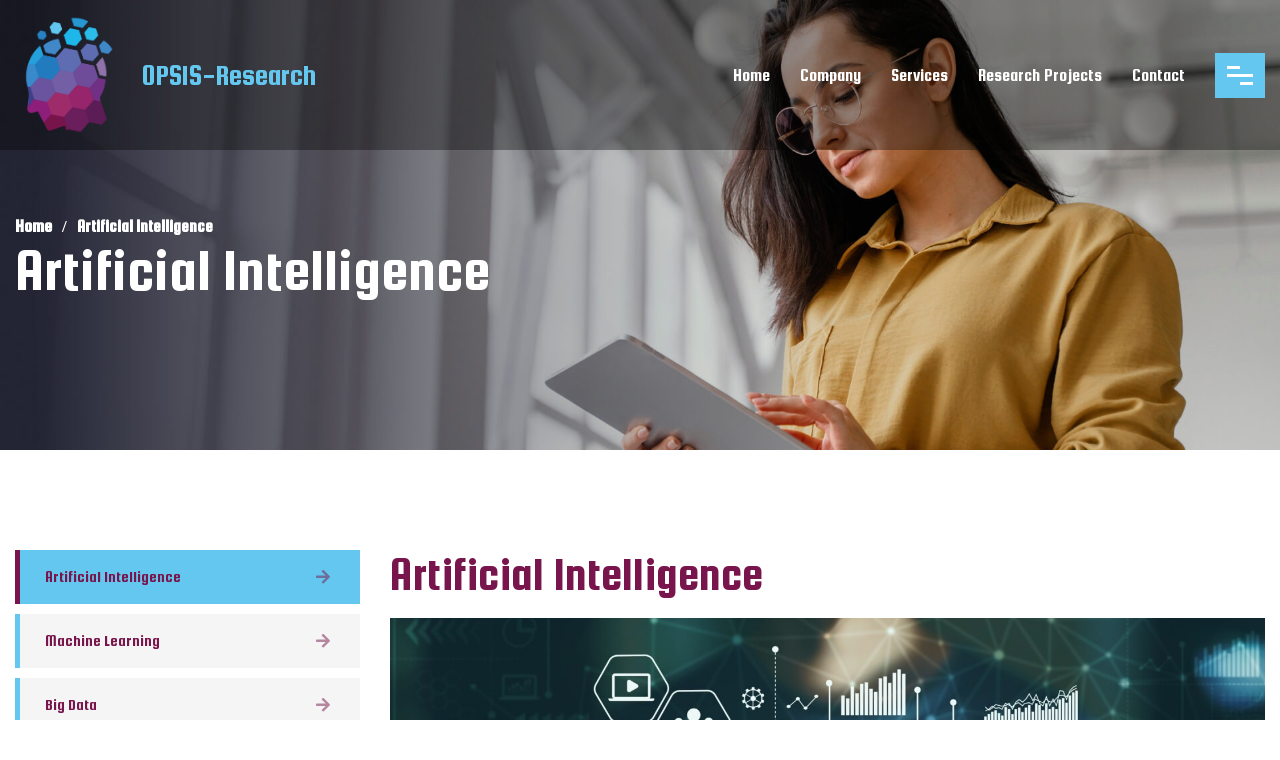

--- FILE ---
content_type: text/css
request_url: https://opsys.ro/wp-content/themes/inity/assets/css/inity.css?ver=1.0.0
body_size: 17191
content:
/*
Template: IT Solutions and Technology WordPress Theme
Version: 1.0
*/

/*====================
UNIVERSAL
====================*/
body {
  font-size: 16px;
  font-family: 'Roboto', sans-serif;
  font-weight: normal;
  line-height: 1.5;
  color: #666666;
}

h1, h2, h3, h4, h5, h6 {
  font-family: 'Squada One', cursive;
  font-weight: 400;
  line-height: 1;
  color: #232434;
  margin: 0;
  -ms-word-wrap: break-word;
  word-wrap: break-word;
  margin-bottom: 18px;
}

h1 a, h2 a, h3 a, h4 a, h5 a, h6 a {
  color: inherit;
}

h1 {
  font-size: 60px;
  font-style: normal;
}

h2 {
  font-size: 48px;
  font-style: normal;
}

h3 {
  font-size: 35px;
  font-style: normal;
}

h4 {
  font-size: 28px;
  font-style: normal;
}

h5 {
  font-size: 24px;
  font-style: normal;
}

h6 {
  font-size: 21px;
  font-style: normal;
}

a, button {
  transition: all 0.5s ease-in-out;
  color: #232434;
  text-decoration: none;
}

a:focus, a:hover {
  text-decoration: none !important;
  color: #ffbb00;
}

a, button, input {
  outline: inherit;
}

.lead {
  font-size: 16px;
  line-height: 24px;
  margin: 0;
}

.section-box {
  padding: 80px 0px;
}

.container, body .elementor-section.elementor-section-boxed > .elementor-container {
  max-width: 1300px;
}

ul {
  list-style: disc;
}

ol, ul {
  padding: 0;
  margin: 0;
}

ol li>ol, ul li>ul {
  padding-left: 15px;
}

p {
  margin-bottom: 20px;
}

:focus, button:focus {
  outline: 0;
}

/*====================
STYLE 
====================*/
html {
  line-height: 1.8;
  -webkit-text-size-adjust: 100%;
}

main {
  display: block;
  overflow: hidden;
}

small {
  font-size: 80%;
}

img {
  border-style: none;
}

textarea {
  overflow: auto;
}

template {
  display: none;
}

[hidden] {
  display: none;
}

*, *::before, *::after {
  box-sizing: inherit;
}

html {
  box-sizing: border-box;
}

img {
  height: auto;
  max-width: 100%;
}

/* Widgets----- */
.widget {
  margin: 0 0 1.5em;
}

element {
  width: inherit;
}

/*====================
SELECTION 
====================*/
::-moz-selection {
  background: #ffbb00;
  color: #ffffff;
  text-shadow: none;
}

::-moz-selection {
  background: #ffbb00;
  color: #ffffff;
  text-shadow: none;
}

::selection {
  background: #ffbb00;
  color: #ffffff;
  text-shadow: none;
}

/*====================
LOADER 
====================*/
.site-loader {
  right: 0px;
  z-index: 999999;
  margin-top: 0px;
  top: 0px;
  left: 0px;
  bottom: 0px;
  height: 100%;
  width: 100%;
  position: fixed;
  background: #ffffff;
  overflow: hidden !important;
  background-repeat: no-repeat;
  background-position: center;
}

#loader-center {
  position: relative;
  width: 100%;
  height: 100%;
}

#loader-center img {
  width: 200px;
  text-align: center;
  left: 0;
  position: absolute;
  right: 0;
  top: 50%;
  bottom: 50%;
  z-index: 99;
  margin: auto;
}

/*====================
BACK TO TOP
====================*/
a.section-back-to-top {
  position: fixed;
  font-size: 16px;
  color: #666666;
  text-align: center;
  z-index: 999999;
  right: 0px;
  bottom: 200px;
  margin: 0px;
  display: flex;
  opacity: 0;
  transform: rotate(270deg);
  -webkit-transform: rotate(270deg);
  -ms-transform: rotate(270deg);
  -moz-transform: rotate(270deg);
  transition: all 0.5s ease-in-out;
  align-items: center;
}

a.section-back-to-top.show {
  opacity: 1;
}

a.section-back-to-top i {
  margin-left: 5px;
}

a.section-back-to-top:hover {
  color: #ffbb00;
}

a.section-back-to-top:hover i {
  color: #ffbb00;
  transition: all 0.5s ease-in-out;
}

/*====================
WordPress Default CSS
====================*/
.site-main, .single-post.elementor-page .site-main {
  padding: 100px 0;
}

.elementor-page .site-main {
  padding: 0;
}

.single-portfolio .site-main, .single-gallery .site-main {
  padding-top: 100px;
}

.alignnone {
  margin: 5px 0px 0px 0;
}

.aligncenter, div.aligncenter {
  display: block;
  margin: 5px auto 5px auto;
}

.alignright {
  float: right;
  margin: 5px 0 20px 20px;
}

.alignleft {
  float: left;
  margin: 5px 20px 20px 0;
}

a img.alignright {
  float: right;
  margin: 5px 0 20px 20px;
}

a img.alignnone {
  margin: 5px 20px 20px 0;
}

a img.alignleft {
  float: left;
  margin: 5px 20px 20px 0;
}

a img.aligncenter {
  display: block;
  margin-left: auto;
  margin-right: auto;
}

img.alignright {
  clear: both;
}

.entry-content .wp-block-cover {
  margin-bottom: 1rem;
  margin-top: 1rem;
}

.entry-content .wp-block-cover.has-background-dim {
  margin-top: 0;
}

.post-content .entry-content img {
  height: auto;
}

.wp-block-gallery .blocks-gallery-item figcaption {
  line-height: 1.8;
}

.wp-caption {
  max-width: 96%;
  text-align: center;
}

.wp-caption.alignnone {
  margin: 5px 20px 20px 0;
}

.wp-caption .wp-caption-text {
  padding-top: 10px;
}

.wp-caption.alignleft {
  margin: 5px 20px 20px 0;
}

.wp-caption.alignright {
  margin: 5px 0 20px 20px;
}

.wp-caption img {
  border: 0 none;
  height: auto;
  margin: 0;
  max-width: 98.5%;
  padding: 0;
  width: auto;
}

.wp-caption p.wp-caption-text {
  font-size: 11px;
  line-height: 17px;
  margin: 0;
  padding: 0 4px 5px;
}

/* screen readers */
.screen-reader-text {
  border: 0;
  clip: rect(1px, 1px, 1px, 1px);
  clip-path: inset(50%);
  height: 1px;
  margin: -1px;
  overflow: hidden;
  padding: 0;
  position: absolute;
  width: 1px;
  word-wrap: normal;
}

.screen-reader-text:focus {
  background-color: #eee;
  clip: auto;
  clip-path: none;
  color: #444;
  display: block;
  font-size: 1em;
  height: auto;
  left: 5px;
  line-height: normal;
  padding: 15px 23px 14px;
  text-decoration: none;
  top: 5px;
  width: auto;
  z-index: 100000;
}

dl dd {
  margin-bottom: 15px;
}

iframe, embed, object {
  width: 100%;
}

select {
  border: 1px solid rgb(0 0 0 / 10%);
  line-height: 48px;
  height: 48px;
  padding: 0 10px;
  width: 100%;
  color: #232434;
  transition: all 0.5s ease-in-out;
}

input, input[type=text], input[type=email], input[type=password], textarea {
  width: 100%;
  padding: 10px 15px;
  height: 54px;
  line-height: 1.8;
  border: 2px solid rgb(0 0 0 / 10%);
  color: #232434;
  transition: all 0.5s ease-in-out;
}

textarea {
  height: auto;
}

input[type=checkbox], input[type=radio] {
  width: auto;
  margin-right: 10px;
  line-height: 1.8;
  height: 20px;
}

pre {
  background: #f5f5f5;
  padding: 15px;
  border: 1px solid #f2f2f2;
}

.comments-area .comment-form input, .comments-area .comment-form textarea {
  background: #ffffff;
}

/*----- Contact form ------*/
.contact-form input, .contact-form textarea {
  background: #ffffff;
}

.contact-form .form-group {
  margin-bottom: 10px;
  position: relative;
}

.contact-form.contact-form-style-02 input, .contact-form.contact-form-style-02 textarea {
  background: rgb(255 255 255 / 15%);
  color: #ffffff;
}

.contact-form.contact-form-style-02 input[type=submit] {
  background: #3ed577;
}

.contact-form.contact-form-style-02 input::placeholder {
  color: #ffffff;
}

.wpcf7 form .wpcf7-response-output {
  margin: 0 0 30px 0;
}

div.wpcf7 .ajax-loader {
  position: absolute;
  right: 15px;
  top: 15px;
}

.contact-form.contact-form-style-01 input[type=submit] {
  width: auto;
}

/*====================
Unit Test Data
====================*/

/*Post*/
.blog .post.sticky .post-wrapper {
  background: rgb(255 187 0 / 10%);
  border: none !important;
}

.post-category-wrap {
  display: flex;
  align-items: center;
  flex-wrap: wrap;
}

.post .post-details, .search .post-wrapper .post-details {
  padding: 30px;
  width: 100%;
}

.post .post-details .post-category a:not(:last-child) {
  margin-right: 10px;
}

.post .post-details .post-like {
  display: flex;
  align-items: center;
  flex-wrap: wrap;
}

.post .post-details .post-date a, .post .post-details .post-comment a, .post .post-category a, .post .post-details .post-date span, .post .post-details .post-author a, .post .post-details .post-like a {
  text-transform: capitalize;
  color: #666666;
  font-weight: 600;
  font-size: 15px;
  line-height: 1;
  position: relative;
}

.post .post-details .inity-blog-meta {
  display: flex;
  margin-left: auto;
  flex-wrap: wrap;
}

.post .post-details .inity-blog-meta>:not(:last-child)::after {
  content: "|";
  margin-right: 10px;
  margin-left: 10px;
}

.post .post-details .post-like i, .post .post-details .post-author i, .post .post-details .post-comment i {
  margin-right: 5px;
}

.post .post-category a:before {
  content: "";
  height: 7px;
  width: 7px;
  border-radius: 50%;
  background: #ffbb00;
  display: inline-flex;
  margin-right: 7px;
}

.post .post-details .post-category a {
  display: inline-flex;
  align-items: center;
}

.post .post-details .post-category-wrap {
  margin-bottom: 20px;
}

.post .post-details .read-more a {
  color: #ffbb00;
  display: flex;
  align-items: center;
  font-size: 16px;
  font-weight: 600;
  line-height: 1;
  text-transform: capitalize;
}

.post .post-details .read-more a:hover {
  color: #232434;
}

.post .post-details .read-more a i {
  margin-left: 5px;
  color: #ffbb00;
}

.format-image .read-comment-wrap, .format-gallery .read-comment-wrap, .format-aside .read-comment-wrap, .format-video .read-comment-wrap, .format-audio .read-comment-wrap, .format-status .read-comment-wrap, .format-link .read-comment-wrap, .format-quote .read-comment-wrap, .format-chat .read-comment-wrap, .post .read-comment-wrap {
  padding: 15px 0 0px;
  display: flex;
}

.post .post-details .post-comment a i, .read-comment-wrap .post-comment a:hover, .read-comment-wrap .read-more a:hover, .post .post-details .post-date a:hover, .post .post-category a:hover, .post .post-details .post-title h3:hover a, .post .post-details .post-author a:hover, .post .post-details .post-author i, .post .post-details .post-like i, .post .post-details .post-comment a:hover {
  color: #ffbb00;
}

.blog .format-status, .blog .format-link, .blog .format-quote, .blog .format-chat, .blog .format-aside .post-wrapper, .blog .format-video .post-wrapper, .blog .format-audio .post-wrapper, .blog .format-image .post-wrapper, .blog .format-gallery .post-wrapper, .blog .format-standard .post-wrapper, .search .format-standard .post-wrapper, .archive .format-standard .post-wrapper {
  background: #f5f5f5;
  margin-bottom: 30px;
  overflow: hidden;
  position: relative;
}

.post-wrapper .post-media {
  position: relative;
  text-align: center;
  display: inline-block;
  width: 100%;
}

.post-wrapper .post-date a {
  background: #ffbb00;
  color: #ffffff;
  padding: 10px;
  position: absolute;
  top: 20px;
  right: 20px;
}

.post-excerpt ul, .post-excerpt ol, .comments-area .comment-list ul, .comments-area .comment-list ol {
  padding-left: 25px;
}

.post-excerpt>ul, .post-excerpt>ol, .comments-area .comment-list>ul, .comments-area .comment-list>ol {
  margin-bottom: 15px;
}

.post-wrapper .post-media-wrap {
  position: relative;
}

.post-excerpt > p:last-child {
  margin-bottom: 0;
}

.post .post-wrapper .read-comment-wrap {
  display: none;
}

/*Single Post*/
.single-post .post-media-wrap {
  margin-bottom: 30px;
}

.single-post .post-wrapper .post-details {
  padding: 0;
}

.single-post .inity-post-meta-box .social-media {
  display: flex;
  justify-content: center;
  padding: 50px 0;
  border-top: 1px solid rgb(0 0 0 / 15%);
  margin-top: 50px;
}

.single-post .format-standard .post-wrapper {
  position: relative;
}

/*post author*/
.inity-post-meta-box .inity-profile-cover {
  display: flex;
  padding: 30px;
  border: 2px solid rgb(0 0 0 / 15%);
  margin-bottom: 50px;
}

.inity-post-meta-box .inity-profile-cover .inity-profile-avatar {
  margin-right: 30px;
}

.inity-profile-cover .author-bio .author-social-media {
  display: flex;
}

.inity-profile-cover .author-bio .author-social-media li {
  display: flex;
  margin-right: 15px;
}

/*post navigation*/
.inity-post-meta-box .post-navigation .nav-links {
  display: flex;
  justify-content: space-between;
}

.post-navigation .nav-links .previous-btn, .post-navigation .nav-links .next-btn {
  display: flex;
  align-items: center;
}

.post-navigation .nav-links .post-title {
  margin-bottom: 0;
  font-size: 20px;
  line-height: 1.2;
}

.post-navigation .nav-links .meta-nav {
  background: #ffbb00;
  color: #232434;
  padding: 30px 15px;
  display: flex;
  align-items: center;
  transition: all 0.5s ease-in-out;
}

.post-navigation .nav-links a:hover .meta-nav {
  background: #ffbb00;
  color: #ffffff;
}

.post-navigation .nav-links .previous-btn .meta-nav {
  margin-right: 15px;
}

.post-navigation .nav-links .next-btn .meta-nav {
  margin-left: 15px;
}

.inity-post-meta-box .post-navigation .nav-links .nav-next {
  display: flex;
  justify-content: flex-end;
  text-align: right;
  margin-left: auto;
}

.inity-post-meta-box .post-navigation .nav-links .nav-previous, .inity-post-meta-box .post-navigation .nav-links .nav-next {
  width: 45%;
}

/*Comments Area*/
.comment-list {
  padding-left: 0;
}

.comment-list li.comment {
  list-style: none;
}

.comment-list li.comment .comment-body {
  display: flex;
  padding: 30px;
  margin-bottom: 30px;
  border: 2px solid rgb(0 0 0 / 10%);
  position: relative;
  background: #ffffff;
}

ol.comment-list li ol.children li.comment {
  border: none;
}

.form-submit {
  display: flex;
}

.comments-area .comment-respond .form-submit {
  margin-bottom: 0;
}

.comments-area .comment-form input[type=submit], .post-password-form input[type=submit], .contact-form input[type=submit], button[type=submit], .newsletter-form .submit-btn {
  background: #ffbb00;
  border: none;
  color: #ffffff;
  padding: 11px 30px;
  line-height: 26px;
  text-transform: capitalize;
  font-weight: 600;
  width: auto;
}

.comments-area .comment-form input.submit:hover, .post-password-form input[type=submit]:hover, .contact-form input[type=submit]:hover, button[type=submit]:hover, .newsletter-form .submit-btn:hover {
  background: #232434;
  color: #ffffff;
}

.comment-list li.comment:last-child {
  margin-bottom: 0;
}

.comment-list .comment-details {
  margin-top: 10px;
}

.comment-list .comment-details .wpulike {
  padding: 0;
}

.comment-list .commentmetadata {
  margin-top: 15px;
  display: flex;
  flex-wrap: wrap;
}

.comment-list .commentmetadata a {
  color: #232434;
  margin-right: 10px;
}

.comment-list .commentmetadata a:hover {
  color: #ffbb00;
}

.comment-list .commentmetadata .comment-reply-link {
  color: #ffbb00;
  font-weight: 600;
}

.comment-list .commentmetadata .comment-reply-link:hover {
  color: #ffbb00;
}

.comments-area {
  margin-top: 50px;
  clear: both;
}

.comments-area ol.comment-list li.comment .comment-respond {
  margin-bottom: 30px;
}

.comment-respond .comment-reply-title {
  display: flex;
  flex-wrap: wrap;
  justify-content: space-between;
}

.has-dates .wp-block-latest-comments__comment, .has-excerpts .wp-block-latest-comments__comment, .wp-block-latest-comments__comment {
  display: inline-block;
  width: 100%;
}

.wp-block-latest-comments__comment-excerpt p {
  margin-bottom: 15px;
}

ol.comment-list li cite.fn {
  font-size: 22px;
  text-transform: capitalize;
  color: #232434;
  font-weight: 800;
  line-height: 1;
}

ol.comment-list li .comment-meta-wrap .comment-meta a {
  font-size: 14px;
}

ol.comment-list li .comment-wrap {
  display: inline-block;
  overflow: hidden;
  width: 100%;
}

.comment-details > ul, .comment-details > ol {
  margin-bottom: 15px;
}

/* Leave a Reply */
.comment-reply-title small a {
  border: 0;
  float: right;
  height: 32px;
  overflow: hidden;
  width: 26px;
}

.comment-reply-title small a:before {
  content: "\f00d";
  font-size: 20px;
  position: relative;
  top: -5px;
  font-family: 'Font Awesome 5 Free';
  font-weight: 600;
}

.comment-respond .comment-form-comment {
  display: flex;
  flex-wrap: wrap;
}

.comment-form-comment label {
  margin-bottom: 5px;
  color: #232434;
}

.comments-area .respond-form .section-field.textarea, .comments-area .comment-respond .section-field.textarea {
  width: 100%;
  float: none;
}

.comments-area .respond-form .section-field.textarea textarea, .comments-area .comment-respond .section-field.textarea textarea {
  width: 100%;
  height: auto;
  vertical-align: top;
}

.comment-respond .comment-form-url {
  width: 31.6%;
  display: inline-block;
  margin-right: 15px;
}

.comment-respond .comment-form-author, .comment-respond .comment-form-email, .comment-respond .comment-form-url {
  width: 48.2%;
  display: inline-block;
  margin-right: 0px;
}

.comment-respond .section-field {
  margin-bottom: 25px;
}

.comment-respond .section-field:nth-child(2n) {
  margin-right: 20px;
}

.comments-area .comment-respond .section-field i, .comments-area .respond-form .section-field i {
  display: none;
}

.comment-respond .comment-form-url {
  margin-right: 0;
}

.comments-area .comment-respond .comment-form-cookies-consent {
  display: flex;
  align-items: center;
  margin-bottom: 25px;
}

.comments-area .comment-respond .comment-form-cookies-consent label {
  margin: 0;
  align-self: center;
}

.comments-area .comments-title {
  margin-bottom: 15px;
}

.comments-area textarea#comment {
  padding: 10px 15px;
  line-height: inherit;
}

.comments-area .comment-form p.comment-notes {
  margin: 30px 0;
}

.comments-area .comment-form p a {
  color: #666666;
}

.comments-area .comment-reply-title {
}

/* Pagination */
.pagination {
  justify-content: center;
}

.pagination .page-numbers {
  display: flex;
  list-style: none;
  flex-wrap: wrap;
  justify-content: center;
}

.pagination .page-numbers li {
  border: none;
  margin: 3px;
  list-style: none;
  display: inline-block;
  line-height: inherit;
}

.pagination .page-numbers li .current, .pagination .page-numbers li>a:hover, .pagination .page-numbers li>span:hover, .inity-archive .learn-press-pagination .page-numbers>li span.current, .inity-archive .learn-press-pagination .page-numbers>li a:hover {
  background: #ffbb00;
  border-color: #ffbb00;
  color: #ffffff;
}

.pagination .page-numbers li>a, .pagination .page-numbers li>span, .inity-archive .learn-press-pagination .page-numbers>li a, .inity-archive .learn-press-pagination .page-numbers>li span {
  border: 2px solid #C4C4C4;
  padding: 0 10px;
  font-size: 18px;
  color: #232434;
  min-width: 46px;
  height: 46px;
  line-height: 46px;
  font-weight: 600;
}

.pagination .page-numbers li>a.prev, .pagination .page-numbers li>a.next {
  padding: 0 20px;
}

.page-links {
  margin: 15px 0 10px;
  text-transform: capitalize;
  clear: both;
  align-items: center;
  justify-content: start;
}

.post-details .post-excerpt .page-links a, .page-links > span.post-page-numbers, .page-links a {
  border: none;
  width: 30px;
  height: 30px;
  line-height: 32px;
  text-align: center;
  background: #f5f5f5;
  margin: 0 5px;
  padding: 0px;
  color: #232434;
}

.post-details .post-excerpt .page-links .current {
  margin: 0 5px;
}

.page-links .post-page-numbers.current, .page-links a.post-page-numbers:hover {
  background: #ffbb00;
  color: #ffffff;
}

/* Blockquote */
blockquote {
  background: none;
  position: relative;
  background: #f5f5f5;
  border-left: 5px solid #ffbb00;
  margin-bottom: 15px;
  padding: 30px;
}

blockquote.wp-block-quote, blockquote.wp-block-quote.is-large, blockquote.wp-block-quote.is-style-large, blockquote.has-text-color {
  background: #f5f5f5;
  padding: 15px;
  margin-bottom: 15px;
  border: none;
  margin-left: 0;
}

blockquote cite {
  font-weight: 600;
  color: #232434;
}

blockquote p:last-child {
  margin-bottom: 0;
}

blockquote p>cite {
  display: flex;
  margin-top: 10px;
}

blockquote .icon {
  position: absolute;
  top: 45px;
  background: #ffbb00;
  padding: 15px;
  height: 50px;
  width: 50px;
  color: #ffffff;
  left: -25px;
  border-radius: 50%;
}

em {
  font-weight: 600;
}

.single-format-quote .post-excerpt blockquote {
  padding: 40px 50px;
  margin-left: 25px;
}

/* Avtar */
.bypostauthor > .comment-body > .comment-meta > .comment-author .avatar {
  border: 1px solid rgb(0 0 0 / 10%);
  padding: 2px;
}

.comment-avtar {
  padding-right: 15px;
}

.comment-avtar img {
  width: 70px;
}

/* Gallery Post */
.wp-caption, .gallery-caption {
  color: #666666;
  font-size: 13px;
  line-height: 18px;
  margin-bottom: 1.5em;
  max-width: 100%;
}

.gallery {
  display: inline-block;
  width: 100%;
}

.gallery .gallery-item {
  float: left;
  margin: 0;
  padding: 5px;
  box-shadow: none;
}

.gallery .gallery-item img {
  margin-bottom: 10px;
}

.gallery .gallery-item .wp-caption-text {
  margin: 5px 0;
}

.gallery-columns-1 .gallery-item {
  width: 100%;
  padding: 0;
  padding-top: 4px;
}

.gallery-columns-2 .gallery-item {
  width: 50%;
}

.gallery-columns-3 .gallery-item {
  width: 33.3333%;
}

.gallery-columns-4 .gallery-item {
  width: 25%;
}

.gallery-columns-5 .gallery-item {
  width: 20%;
}

.gallery-columns-6 .gallery-item {
  width: 16.6%;
}

.gallery-columns-7 .gallery-item {
  width: 14.2%;
}

.gallery-columns-8 .gallery-item {
  width: 12.5%;
}

.gallery-columns-9 .gallery-item {
  width: 11.1%;
}

.gallery-columns-2 .gallery-item:nth-child(2n+1), .gallery-columns-3 .gallery-item:nth-child(3n+1), .gallery-columns-4 .gallery-item:nth-child(4n+1), .gallery-columns-5 .gallery-item:nth-child(5n+1), .gallery-columns-6 .gallery-item:nth-child(6n+1), .gallery-columns-7 .gallery-item:nth-child(7n+1), .gallery-columns-8 .gallery-item:nth-child(8n+1), .gallery-columns-9 .gallery-item:nth-child(9n+1) {
  clear: both;
}

.wp-block-gallery .blocks-gallery-grid {
  padding-left: 0 !important;
}

.wp-block-gallery.is-cropped .blocks-gallery-item a:hover {
  filter: brightness(90%);
}

.alignwide {
  position: relative;
  margin-left: auto;
  margin-right: auto;
}

.wp-block-audio, .wp-block-cover, .wp-block-image {
  margin-bottom: 25px;
}

.wp-block-media-text, .wp-block-code, .wp-block-preformatted {
  margin-bottom: 20px;
  margin-top: 20px;
}

/* block-category-common */
figcaption.blocks-gallery-caption, .wp-block-embed figcaption {
  text-align: center;
}

/* blocks-widgets */
.post-box .wp-block-calendar nav.wp-calendar-nav {
  margin-bottom: 20px;
}

.post-excerpt ul li ul, .post-excerpt ol li ol {
  margin-bottom: 0;
}

.wp-block-search .wp-block-search__input {
  border: 2px solid rgb(0 0 0 / 10%);
}

.wp-block-search .wp-block-search__inside-wrapper {
  margin-bottom: 15px;
}

/* Trackback Page */
ol.comment-list li.trackback, ol.comment-list li.pingback {
  margin-left: 15px !important;
}

.comments-area ol.comment-list li.trackback, .comments-area ol.comment-list li.pingback {
  font-size: 16px;
  padding-bottom: 25px;
}

.comments-area ol.comment-list li.trackback a, .comments-area ol.comment-list li.pingback a {
  color: #232434;
}

.comments-area ol.comment-list li.trackback a:hover, .comments-area ol.comment-list li.pingback a:hover {
  color: #ffbb00;
}

/* Block category Widgets */
.post-details .wp-block-categories.wp-block-categories-dropdown, .post-details .wp-block-archives-dropdown {
  margin-bottom: 15px;
}

.post-details .wp-block-latest-posts.wp-block-latest-posts__list {
  padding: 0;
}

/* Block Category: Layout Elements */
.post .post-details .post-box .post-excerpt .wp-block-group.has-background {
  padding: 15px;
  margin-bottom: 15px;
}

/* Button */
.post.type-post .post-box p.has-text-color.has-background.has-very-light-gray-color, .post-box .post-excerpt .wp-block-button a.wp-block-button__link, .post.format-standard .post-box .post-excerpt .wp-block-cover.has-background-dim .wp-block-cover-text {
  color: #ffffff;
}

.wp-block-button__link {
  background: #ffbb00;
}

.post-box .post-excerpt .wp-block-button a.wp-block-button__link:hover, .post-box .post-excerpt .wp-block-button.is-style-outline a.wp-block-button__link:hover {
  color: #232434;
}

.post-box .post-excerpt .wp-block-button.is-style-outline a.wp-block-button__link {
  color: #ffbb00;
}

.post.type-post .wp-block-button {
  margin-bottom: 15px;
}

.post.type-post.tag-password-2.tag-template input[type=submit] {
  width: auto;
}

.wp-block-button.is-style-squared .wp-block-button__link {
  border-radius: 0;
}

/*==================== Sidebar ====================*/

/*Widgets*/
.post-excerpt .widget ul {
  padding-left: 0;
}

.widget {
  margin-bottom: 0;
  display: flex;
  width: 100%;
  padding: 40px;
  flex-direction: column;
}

.sidebar .widget:last-child {
  margin-bottom: 0;
}

.sidebar .widget {
  margin-bottom: 40px;
  background: #f5f5f5;
}

.widget:last-child {
  border: none;
}

.widget .widget-title {
  font-size: 30px;
  margin-bottom: 20px;
}

.widget ul li {
  padding: 05px 0;
  list-style: none;
}

.widget>ul>li:first-child {
  padding-top: 0;
}

.widget ul li a {
  color: #232434;
  position: relative;
}

.footer-widget .widget_nav_menu.widget ul li a:before {
  position: absolute;
  top: 8px;
  left: 0;
}

.footer-widget .widget_nav_menu.widget ul li a {
  padding-left: 15px;
  display: flex;
  align-items: center;
}

.widget ul li a:before {
  content: "";
  height: 7px;
  width: 7px;
  border-radius: 50%;
  background: #ffbb00;
  display: inline-flex;
  margin-right: 10px;
}

.widget.widget_inity_widget_recent_post ul li a:before {
  content: inherit;
}

.widget ul li a:hover {
  color: #ffbb00;
}

.sidebar .widget ul li ul.children li, .sidebar .widget ul.sub-menu li {
  border-bottom: none;
  padding-top: 0px;
  margin-top: 10px;
  padding-bottom: 0;
}

.widget .social-media li {
  border: none;
  padding: 0;
}

.widget_inity_widget_author_info {
  display: flex;
  justify-content: center;
  align-items: center;
  border-bottom: 0;
}

.widget_inity_widget_author_info img {
  margin-bottom: 20px;
}

.widget_inity_widget_author_info p {
  text-align: center;
  margin-bottom: 20px;
}

.widget_inity_widget_author_info .social-media li a {
  background: #232434;
  color: #ffffff;
}

.widget p:last-child {
  margin-bottom: 0;
}

.widget.widget_search {
  background: #ffbb00;
  margin-bottom: 40px;
}

/* Widget Recent Comments */
.widget.widget_recent_comments #recentcomments li.recentcomments span a {
  color: #232434;
}

.widget.widget_recent_comments #recentcomments li.recentcomments a {
  color: #ffbb00;
  padding-left: 0;
}

.widget.widget_recent_comments #recentcomments li.recentcomments a:hover {
  color: #ffbb00;
  text-decoration: underline !important;
}

.widget ul li:last-child {
  margin-bottom: 0;
  padding-bottom: 0;
  border: none;
}

.widget.widget_recent_comments #recentcomments li:before {
  display: none;
}

.widget.widget_recent_comments ul li a:before, .widget.widget_rss ul li a:before {
  display: none;
}

footer .site-info .copyright {
  padding: 20px 0;
  border-top: 1px solid rgba(0, 0, 0, 0.1);
  text-align: center;
  display: flex;
  justify-content: center;
  align-items: center;
  width: 100%;
}

footer .site-info .copyright .social-media li {
  margin-bottom: 0;
}

footer .site-info .copyright, footer .site-info .copyright a {
  display: flex;
  align-items: center;
}

/* Widget Calendar */
.widget_calendar table#wp-calendar {
  margin-bottom: 0;
}

.widget_calendar table caption {
  color: #232434;
}

.widget_calendar .footer-widget table td, .widget_calendar table th {
  color: #232434;
}

table td, table th {
  border: 1px solid rgb(0 0 0 / 10%);
  padding: 5px 8px;
  text-align: center;
}

.widget.widget_calendar nav.wp-calendar-nav {
  display: flex;
  line-height: 1;
}

.widget.widget_calendar nav.wp-calendar-nav .wp-calendar-nav-prev {
  margin-right: 10px;
}

/* WidgetTable */
.wp-block-table td, .wp-block-table th {
  text-align: left;
}

table {
  border: 1px solid rgb(0 0 0 / 10%);
  width: 100%;
  margin-bottom: 20px;
}

/* Widget Categories List */
.widget_categories ul li, .widget_archive ul li {
  color: #ffbb00;
}

/* Widget RSS */
.widget.widget_rss ul li a {
  padding-left: 0;
  color: #232434;
  font-weight: 600;
  font-size: 18px;
}

.widget.widget_rss ul li a:hover {
  color: #ffbb00;
}

.widget.widget_rss ul li:before {
  display: none;
}

.widget.widget_rss ul li .rss-date {
  display: inline-block;
  width: 100%;
  margin: 5px 0;
  color: #ffbb00;
}

.widget.widget_rss ul li cite {
  margin-top: 5px;
  display: inline-block;
  width: 100%;
}

.assistive-text, .site .screen-reader-text {
  position: absolute !important;
  clip: rect(1px, 1px, 1px, 1px);
  overflow: hidden;
  height: 1px;
  width: 1px;
  display: none;
}

.main-navigation .assistive-text:focus, .site .screen-reader-text:hover, .site .screen-reader-text:active, .site .screen-reader-text:focus {
  background: #ffffff;
  border: 2px solid #333;
  clip: auto !important;
  color: #313e5b;
  display: block;
  font-size: 12px;
  height: auto;
  padding: 12px;
  position: absolute;
  top: 5px;
  left: 5px;
  width: auto;
  z-index: 100000;
}

/* Widget Search */
.widget.widget_search .search-form, form.search-form {
  position: relative;
}

.widget.widget_search button.search-submit, .search-form button.search-submit {
  position: absolute;
  right: 0px;
  background: #232434;
  color: #ffffff;
  line-height: 20px;
  padding: 17px 25px;
  box-shadow: none;
  display: flex;
  align-items: center;
  top: 0;
}

.widget.widget_search button.search-submit:hover {
  color: #ffbb00;
  background: #232434;
}

.search-form button.search-submit {
  color: #ffffff;
  border: none;
}

.search-form button.search-submit:hover {
  background: #ffbb00;
  color: #232434;
}

.search-form input[type=search], .widget.widget_search input[type=search] {
  width: 100%;
  padding: 0 80px 0 15px;
  height: 50px;
  line-height: 50px;
  background: rgb(255, 255, 255, 0.2);
  color: #232434;
  transition: all 0.5s ease-in-out;
  transition: all 0.5s ease-in-out;
  -moz-transition: all 0.5s ease-in-out;
  -ms-transition: all 0.5s ease-in-out;
  -o-transition: all 0.5s ease-in-out;
  -webkit-transition: all 0.5s ease-in-out;
}

.widget.widget_search input::placeholder {
  color: #666666;
}

.search-form input[type=search] {
  border: 2px solid rgb(0 0 0 / 10%);
}

/* Widget Text */
.assistive-text, .site .screen-reader-text {
  position: absolute !important;
  clip: rect(1px, 1px, 1px, 1px);
  overflow: hidden;
  height: 1px;
  width: 1px;
  display: none;
}

.main-navigation .assistive-text:focus, .site .screen-reader-text:hover, .site .screen-reader-text:active, .site .screen-reader-text:focus {
  background: #ffffff;
  border: 2px solid #333;
  clip: auto !important;
  color: #313e5b;
  display: block;
  font-size: 12px;
  height: auto;
  padding: 12px;
  position: absolute;
  top: 5px;
  left: 5px;
  width: auto;
  z-index: 100000;
}

.site-footer .wp-caption p.wp-caption-text {
  color: #ffffff;
}

/* Widget Tagcloud */
.tagcloud a {
  font-size: 16px !important;
  font-weight: 500;
  padding: 7px 15px;
  margin-right: 0px;
  margin-bottom: 5px;
  display: inline-flex;
  background: #e5e5e5;
  color: #232434;
}

.tagcloud a:hover {
  background: #ffbb00;
  color: #ffffff;
}

/* Widget Opening Hours */
.opening-hours ul li {
  display: flex;
  justify-content: space-between;
}

.opening-hours ul li span {
  color: #ffbb00;
  font-weight: 600;
}

.opening-hours ul li label {
  color: #232434;
  font-weight: 600;
}

/* Widget Calendar */
.widget_calendar table td#today, .widget_calendar table td#today a, .widget_calendar table td a {
  color: #ffbb00;
}

/* Widget Footer */
.site-footer .widget {
  background: transparent;
  padding: 0;
  margin-bottom: 30px;
  border: none;
}

.site-footer .widget.widget_search {
  background: transparent;
}

.footer-widget .widget.widget_recent_comments li.recentcomments span a, .footer-widget table td, .footer-widget table th, .footer-widge .widget.widget_tag_cloud a, .footer-widget .wp_widget_tag_cloud a, .footer-widget table td, .site-footer .widget .widget-title, .footer-widget .widget_calendar table caption, .site-footer ul li a, .footer-widget .widget.widget_calendar .wp-calendar-nav a, .footer-widget .widget.widget_rss ul li a {
  color: #ffffff;
}

footer .main-footer .widget_media_image {
  max-width: 185px;
}

.footer-widget .widget ul li {
  color: #ffffff;
  border: none;
  padding-top: 0;
  padding-bottom: 15px;
}

.footer-widget .widget ul li:last-child {
  padding-bottom: 0;
}

.footer-widget .widget.widget_recent_comments li.recentcomments a {
  padding-left: 0;
}

.footer-widget .widget .tagcloud a {
  color: #232434;
  background: #ffffff;
}

.footer-widget .widget .tagcloud a:hover {
  background: #ffbb00;
  color: #ffffff;
}

.footer-widget .widget.widget_recent_comments #recentcomments li.recentcomments span a, .footer-widget .widget.widget_recent_comments #recentcomments li.recentcomments a {
  color: #ffffff;
}

.footer-widget .widget ul > li > ul > li:first-child {
  padding-top: 10px;
}

.widget.widget_search input[type=search] {
  background: #ffffff;
  border: none;
}

.footer-widget .widget .widget-title:after {
  background: #ffffff;
}

.widget_inity_widget_recent_post ul li {
  display: flex;
  align-items: center;
}

.widget_inity_widget_recent_post ul li img {
  height: 80px;
  width: auto;
  margin-right: 10px;
}

.widget_inity_widget_recent_post ul li .text-box {
  display: flex;
  flex-direction: column;
}

.widget_inity_widget_recent_post ul li .text-box a {
  color: #232434;
  overflow: hidden;
  text-overflow: ellipsis;
  display: -webkit-box;
  line-height: 24px;
  max-height: 48px;
  -webkit-line-clamp: 2;
  -webkit-box-orient: vertical;
  margin-bottom: 8px;
}

.widget_inity_widget_recent_post ul li .text-box a:hover {
  color: #ffbb00;
}

.widget_inity_widget_recent_post ul li .text-box .post-date {
  color: #ffbb00;
}

.footer-widget .widget_calendar table th, .footer-widget .widget_calendar table td {
  border: 1px solid rgb(255 255 255);
}

.footer-widget .widget_inity_widget_recent_post ul li .text-box a {
  color: #ffffff;
}

.footer-widget .widget_inity_widget_recent_post ul li .post-date {
  color: #ffbb00;
}

.footer-widget .widget.widget_search button.search-submit:hover {
  color: #232434;
}

.footer-widget .widget.widget_search button.search-submit {
  background: #ffbb00;
  color: #ffffff;
}

/*newsletter widget*/
.widget .newsletter-form .newsletter-email {
  border: 1px solid rgb(0 0 0 / 10%);
  color: #232434;
}

.widget .newsletter-form .newsletter-email::placeholder {
  color: #232434;
}

/*==================== Owl Carousel ====================*/

/*Owl Carousel Next Prev*/ 
.owl-carousel .owl-nav, .owl-carousel .owl-dots {
  margin-top: 30px;
  display: flex;
  justify-content: center;
}

.owl-carousel .owl-nav button.owl-next i, .owl-carousel .owl-nav button.owl-prev i {
  font-size: 20px;
}

.owl-carousel .owl-nav button.owl-prev {
  left: -60px;
  margin-right: 8px;
}

.owl-carousel .owl-nav button.owl-next {
  right: -60px;
  margin-left: 8px;
}

/*owl dots*/
.owl-carousel .owl-dots .owl-dot span {
  margin: 0px 3px;
  background: #f5f5f5;
  display: flex;
  transition: all 0.5s ease-in-out;
  width: 12px;
  height: 12px;
  outline: none;
  border-radius: 20px;
}

.owl-carousel .owl-dots .owl-dot.active span {
  background: #ffbb00;
  border-color: #ffbb00;
}

/*left right opacity*/
.owl-carousel.testimonial-style-01 .owl-item {
  opacity: 0.3;
}

.owl-carousel.testimonial-style-01 .owl-item.active {
  opacity: 1;
}

.background-dark .owl-carousel .owl-nav button.owl-next:hover, .background-dark .owl-carousel .owl-nav button.owl-prev:hover {
  background: #ffbb00;
}

.background-dark .owl-carousel .owl-nav:before, .background-dark .owl-carousel .owl-nav:after {
  background: #1c2e3e;
}

/*Arrow Top*/
.arrow-position-top .owl-carousel .owl-nav {
  position: absolute;
  top: -150px;
  right: 420px;
  margin: 0;
}

.arrow-position-top .owl-carousel .owl-nav:before, .arrow-position-top .owl-carousel .owl-nav:after {
  background: none;
}

/*==================== Main Header ====================*/
header .menu-toggle, header .toggle-dropdown {
  display: none;
}

header.site-header .container-fluid {
  padding: 0 50px;
}

header.site-header {
  position: relative;
  z-index: 9999;
  width: 100%;
  margin: 0 auto;
  left: 0;
  right: 0;
  -webkit-transition: all 0.5s ease-in-out;
  transition: all 0.5s ease-in-out;
}

header.site-header.sticky {
  background: #ffffff;
  -webkit-box-shadow: 0 4px 15px -10px rgba(0, 0, 0, .6);
  box-shadow: 0 4px 15px -10px rgba(0, 0, 0, .6);
  position: fixed;
  animation: slide-down 0.7s;
}

@keyframes slide-down {
  0% {
    opacity: 0;
    transform: translateY(-100%);
  }

  100% {
    opacity: 1;
    transform: translateY(0);
  }

}

.site-header.header-transparent {
  position: absolute;
}

.main-navigation, header.header-two .main-header {
  display: flex;
  align-items: center;
  justify-content: space-between;
}

header.site-header .main-navigation #sticky-inity-menu, header.site-header .main-navigation #inity-menu {
  margin-left: auto;
}

header .header-top {
  display: flex;
  padding: 12px 0;
  border-bottom: 1px solid rgb(255 255 255 / 10%);
}

header .header-top ul li {
  margin-right: 15px;
  display: inline-flex;
  align-items: center;
  border-right: 1px solid rgb(255 255 255 / 50%);
  padding-right: 15px;
}

header .header-top ul li:last-child {
  padding: 0;
  border: none;
}

header .header-top ul li:last-child {
  margin-right: 0;
}

header .header-top ul li.inity-button.inity-button-border a {
  color: #ffffff;
  border-color: #ffffff;
}

header .header-top ul li.inity-button.inity-button-border a:hover {
  background: #ffbb00;
  color: #ffffff;
  border-color: transparent;
}

header .header-top .header-top-right {
  list-style: none;
  display: flex;
  margin-left: auto;
}

header .header-top ul li a, header .header-top ul li, header .header-top .header-social-media ul li i {
  color: #ffffff;
}

header .header-top ul li i {
  margin-right: 8px;
  color: #ffbb00;
}

header .header-top ul li.header-social-media ul {
  padding: 0;
}

header .header-top ul li.header-social-media ul li {
  border: none;
  padding-right: 0;
}

header .header-top .header-social-media ul li i:hover {
  color: #ffbb00;
}

/* logo */
header .site-branding-text {
  display: flex;
  padding: 15px 0;
}

header .site-branding-text a .logo {
  height: 60px;
}

header.sticky  .site-branding-text a .logo {
  display: none;
}

header.sticky .site-branding-text a .sticky-logo {
  display: flex;
  height: 50px;
}

/* Menu */
header ul.navbar-nav {
  flex-direction: inherit;
}

header ul.navbar-nav li {
  position: relative;
  list-style: none;
}

header ul.navbar-nav li a {
  display: flex;
  align-items: center;
  color: #232434;
  padding: 33px 15px;
  font-weight: 500;
}

header ul.navbar-nav li ul.sub-menu a {
  padding: 8px 30px;
  font-size: 16px;
  color: #232434;
}

header ul.navbar-nav li ul.sub-menu a:hover, header ul.navbar-nav li ul.sub-menu li.current-menu-parent > a, header ul.navbar-nav li ul.sub-menu li.current-menu-item > a, header ul.navbar-nav li.current-menu-item > a, header ul.navbar-nav li:hover a, header ul li.current-menu-ancestor > a {
  color: #ffbb00;
}

.main-navigation ul ul li:hover > ul, .main-navigation ul ul li.focus > ul {
  right: 100%;
  left: auto;
}

.main-navigation ul ul ul {
  left: -999em;
  top: 0;
}

header .main-navigation ul li ul.sub-menu ul.sub-menu, header .sticky-menu.sticky .main-navigation ul li ul.sub-menu ul.sub-menu {
  top: 0;
}

/*Sub Menu*/
header .navbar-nav .sub-menu {
  min-width: 220px;
  background: #ffffff;
  position: absolute;
  top: 100%;
  z-index: 99;
  padding-left: 0;
  -webkit-box-shadow: 0px 0px 20px 0px rgba(0, 0, 0, 0.1);
  box-shadow: 0px 0px 20px 0px rgba(0, 0, 0, 0.1);
  -webkit-transition: all 0.5s ease-in-out;
  transition: all 0.5s ease-in-out;
  -webkit-transform: scaleY(0);
  transform: scaleY(0);
  -webkit-transform-origin: top;
  transform-origin: top;
  padding: 15px 0;
}

header .menu-primary-menu-container ul.navbar-nav li:last-child ul.sub-menu {
  right: 0;
}

.navbar-nav li:hover .sub-menu {
  transform: scaleY(1);
}

ul.sub-menu li:hover ul.sub-menu {
  transform: scaleY(1) !important;
}

.navbar-nav .sub-menu li ul {
  transform: scaleY(0) !important;
}

ul.sub-menu li:hover ul.sub-menu li:hover>ul.sub-menu {
  transform: scaleY(1) !important;
}

.navbar-nav .sub-menu li ul ul.sub-menu {
  transform: scaleY(0) !important;
}

.icon {
  display: flex;
  fill: currentColor;
  height: 1em;
  vertical-align: middle;
  width: 1em;
}

.site-header .inity-button.inity-button-default a:hover {
  background: #ffffff;
  color: #232434;
}

/*Sticky Header*/
header .sticky-menu, header .sticky-menu.sticky .site-branding-text a .logo, header .site-branding-text a .sticky-logo {
  display: none;
}

header .sticky-menu.sticky .site-branding-text a .sticky-logo {
  display: flex;
  height: 50px;
}

header .sticky-menu.sticky {
  position: fixed;
  left: 0;
  display: flex;
  width: 100%;
  background: #ffffff;
  padding: 0 60px;
  -webkit-box-shadow: 0 5px 15px 0 rgba(0, 33, 85, .1);
  -moz-box-shadow: 0 5px 15px 0 rgba(0, 33, 85, .1);
  box-shadow: 0 5px 15px 0 rgba(0, 33, 85, .1);
  clear: both;
  z-index: 999;
  transition: all 0.5s ease-in-out;
  justify-content: space-between;
  align-items: center;
  top: 0px;
  animation: slide-down 0.7s;
}

.admin-bar header .sticky-menu.sticky {
  top: 32px;
}

header .sticky-menu .sticky-righet-menu {
  display: flex;
}

header .sticky-menu #sticky-inity-menu .navbar-nav {
  flex-direction: inherit;
}

header .sticky-menu #sticky-inity-menu ul.navbar-nav>li>a {
  padding: 28px 15px;
  color: #232434;
}

header .sticky-menu-toggle {
  display: none;
}

.site-header.sticky .inity-button.inity-button-default a:hover {
  background: #232434;
  color: #ffffff;
}

.site-header.header-transparent.sticky {
  position: fixed;
  background: #ffffff;
}

header.sticky-menu.sticky ul.navbar-nav li a {
  color: #232434;
}

header.sticky-menu.sticky ul.navbar-nav li.current-menu-ancestor > a, header.sticky-menu.sticky ul.navbar-nav li:hover > a, header .sticky-menu #sticky-inity-menu ul.navbar-nav>li.current-menu-item > a, header .sticky-menu #sticky-inity-menu ul.navbar-nav>li:hover > a {
  color: #ffbb00;
}

/*Top Bar*/
header.sticky .header-top {
  display: none;
}

/*Header Two*/
header.header-two .main-header {
  margin: 15px 0;
}

header.header-two .main-header .header-top-right-menu {
  display: flex;
}

header.header-two .main-header .header-top-right-menu .inity-header-box {
  margin-right: 30px;
  border-right: 1px solid rgb(255 255 255 / 10%);
  padding-right: 30px;
  display: flex;
  align-items: baseline;
}

header.header-two .main-header .header-top-right-menu .inity-header-box .inity-header-box-icon i {
  margin-right: 15px;
  font-size: 22px;
  line-height: 22px;
  color: #ffbb00;
}

header.header-two .main-header .header-top-right-menu .inity-header-box:last-child {
  margin-right: 0;
  border: none;
  padding-right: 0;
}

header.header-two .main-header .header-top-right-menu .inity-header-box .inity-header-box-containt .inity-header-box-title {
  color: #ffffff;
  margin-bottom: 10px;
}

header.header-two .main-header .header-top-right-menu .inity-header-box .inity-header-box-containt p {
  margin-bottom: 0;
  color: #ffffff;
}

header.site-header.header-two .main-navigation #sticky-inity-menu, header.site-header.header-two .main-navigation #inity-menu {
  margin-left: inherit;
}

header.header-two .main-navigation {
  background: #ffbb00;
  padding: 0px 10px 0px 15px;
}

.home .header-two.site-header .inity-button.inity-button-default a {
  background: #232434;
  color: #ffffff;
}

.home .header-two.site-header .inity-button.inity-button-default a:hover {
  background: #ffffff;
  color: #232434;
}

header.header-two ul.navbar-nav li a {
  padding: 25px 15px;
}

header.header-two.site-header .inity-search a {
  color: #232434;
}

header.header-two.site-header .inity-search a:hover {
  color: #ffffff;
}

header.header-two .site-branding-text {
  padding: 0;
}

/*Sticky*/
header.header-two .sticky-menu.sticky {
  padding: 0 40px;
}

header.header-two .sticky-menu.sticky .main-navigation {
  background: none;
  padding: 0px 0px 0px 15px;
}

/* Inner Header */
.page-header {
  background: #232434;
  position: relative;
  height: 450px;
}

.page-header .breadcrumb-title .title, .page-header .breadcrumbs li span {
  color: #ffffff;
}

.page-header .breadcrumbs li a:hover {
  color: #ffbb00;
}

.page-header .container {
  height: 100%;
}

.page-header .inity-page-title {
  height: 100%;
}

.page-header .breadcrumbs {
  list-style: none;
  text-transform: capitalize;
  font-weight: 600;
  font-size: 17px;
  margin: 0px auto 0px;
  display: table;
}

.page-header .page-breadcrumb .home a {
  font-size: 18px;
  color: #ffffff;
}

.page-header .breadcrumbs li span {
  padding-left: 10px;
  word-break: break-word;
}

.page-header .breadcrumbs li span:before {
  content: "/";
  font-family: "Font Awesome 5 Free";
  padding-right: 10px;
  font-weight: 600;
}

/*Center*/
.page-header .breadcrumb-items-center .breadcrumb-title, .breadcrumb-items-center .page-breadcrumb {
  text-align: center;
}

/*Left*/
.page-header .breadcrumb-items-left .breadcrumb-title, .breadcrumb-items-left .page-breadcrumb {
  text-align: left;
  margin-right: auto;
  margin-left: 0;
}

/*right*/
.page-header .breadcrumb-items-right .breadcrumb-title, .breadcrumb-items-right .page-breadcrumb {
  text-align: right;
  margin-left: auto;
  margin-right: 0;
}

/*Mini Cart*/
header .inity-right-menu ul.top-right-menu {
  list-style: none;
  display: flex;
  align-items: center;
}

header .inity-right-menu ul.top-right-menu li.header-cart-btn {
  position: relative;
  margin-right: 20px;
}

header .inity-right-menu ul.top-right-menu li.header-cart-btn .inity-mini-cart.cart {
  position: absolute;
  background: #ffffff;
  padding: 11px 15px;
  display: flex;
  align-items: center;
  width: 320px;
  right: 0;
  top: 60px;
  display: none;
  transition: all 0.5s ease-in-out;
}

header .inity-right-menu ul.top-right-menu li.header-cart-btn:hover .inity-mini-cart.cart {
  display: block;
  transition: all 0.5s ease-in-out;
}

header .inity-right-menu ul.top-right-menu li {
  margin-right: 25px;
  margin-left: 15px;
}

header .inity-right-menu ul.top-right-menu li:last-child {
  margin-right: 0;
  margin-left: 0;
}

header .inity-right-menu ul.top-right-menu li.header-cart-btn a {
  color: #232434;
}

header .inity-right-menu ul.top-right-menu li.header-cart-btn .cart-customlocation span {
  position: absolute;
  top: -5px;
  right: -8px;
  background: #ffbb00;
  height: 15px;
  width: 15px;
  color: #ffffff;
  display: flex;
  font-size: 11px;
  line-height: 18px;
  justify-content: center;
  align-items: center;
}

/*Header Search */
header.site-header .inity-search a {
  color: #ffffff;
}

header.site-header .inity-search a:hover {
  color: #ffbb00;
}

header.site-header.sticky .inity-search a {
  color: #232434;
}

header .inity-search .search {
  opacity: 0;
  position: fixed;
  display: flex;
  width: 100%;
  height: 100vh;
  left: 0;
  align-items: center;
  background: rgb(2 22 41 / 95%);
  top: 0;
  justify-content: center;
  right: 0;
  pointer-events: none;
  z-index: 1000;
}

header .inity-search .search.search--open {
  opacity: 1;
  pointer-events: auto;
}

header .inity-search .search .search-form {
  width: 30%;
}

header .inity-search .search .search-form .search_box {
  width: 100%;
}

header .inity-search .search .search-form .search_box input[type=search] {
  border: 1px solid transparent;
  background: #ffffff;
  color: #232434;
}

header .inity-search .search .search-close-btn {
  position: absolute;
  top: 50px;
  right: 50px;
  height: 40px;
  width: 40px;
  display: flex;
  align-items: center;
  justify-content: center;
  border: 2px solid #232434;
  color: #ffffff;
  background: none;
  transition: all 0.5s ease-in-out;
}

header .inity-search .search .search-close-btn:hover {
  border-color: #ffbb00;
  color: #ffbb00;
}

header .inity-search .search .search-close-btn:focus {
  box-shadow: none;
}

header .inity-search .search .search-close-btn i {
  font-size: 20px;
}

.search .search-close-btn {
  display: none;
}

/*header button*/
.inity-button .inity-header-button a {
  padding: 15px 30px;
  font-family: 'Roboto', sans-serif;
  font-weight: 500;
}

/*==================== Min Footer ====================*/
.footer-widget .widget_nav_menu.widget ul li {
  position: relative;
  -webkit-transition: all 0.5s ease-in-out;
  transition: all 0.5s ease-in-out;
}

.site-footer .widget.widget_text .footer-logo {
  height: 60px;
}

/*Footer*/
.site-footer {
  background: #232434;
  color: #ffffff;
}

footer .main-footer {
  padding-bottom: 30px;
  padding-top: 80px;
}

footer.footer-default .site-info .copyright a, footer.footer-default .footer-widget .widget_nav_menu.widget ul li:before, footer.footer-default .widget.widget_rss ul li .rss-date {
  color: #ffffff;
}

footer.footer-default .site-info .copyright a:hover, footer.footer-default .footer-widget .widget_nav_menu.widget ul li:hover:before, footer.footer-default .widget.widget_rss ul li .rss-date, .footer-widget .widget.widget_calendar .wp-calendar-nav a, .footer-widget .widget.widget_recent_comments li.recentcomments span a:hover, .footer-widget .widget.widget_rss ul li a:hover {
  color: #ffbb00;
}

footer.footer-default .site-info .copyright {
  border-top: 1px solid rgb(255 255 255 / 10%);
}

footer .copyright .copyright-right {
  margin-left: auto;
}

footer .copyright #footer-menu {
  flex-direction: row;
}

footer .copyright #footer-menu li {
  padding-right: 15px;
}

footer .copyright #footer-menu li:last-child {
  padding-right: 0px;
}

footer .copyright #footer-menu li a:before {
  content: "";
  height: 7px;
  width: 7px;
  border-radius: 50%;
  background: #ffbb00;
  display: inline-flex;
  margin-right: 10px;
}

footer.site-footer .widget .social-media li {
  padding: 0 10px;
  margin: 0;
}

footer.site-footer .social-media li:first-child {
  padding-left: 0;
}

footer.site-footer .social-media li a {
  background: none;
  height: inherit;
  width: inherit;
  color: #ffffff;
}

footer.site-footer .widget .social-media li a:hover {
  background: none;
}

footer.site-footer .social-media li a:before {
  content: inherit;
}

footer .newsletter-form .newsletter-email {
  background: #ffffff;
  height: 60px;
}

footer .newsletter-form .submit-btn {
  width: 100%;
  height: 60px;
  font-size: 21px;
  font-family: 'Squada One';
  font-weight: 400;
}

footer .newsletter-form .submit-btn:hover {
  background: #ffffff;
  color: #232434;
}

/*Footer Top*/
.footer-top .footer-top-info {
  display: flex;
  align-items: center;
  justify-content: space-between;
  padding: 50px 0;
  border-bottom: 1px solid rgb(255 255 255 / 10%);
}

.footer-top .footer-top-info .widget {
  width: auto;
  margin-bottom: 0;
}

.footer-top .footer-top-info input[type="email"] {
  width: 450px;
  padding-right: 145px;
  border: none;
}

.footer-top .footer-top-info input.submit {
  background: #ffbb00;
  color: #232434;
  font-family: 'Squada One';
  font-size: 18px;
  font-weight: 500;
  padding: 0px 30px;
  position: absolute;
  right: 0;
  border: none;
  width: auto;
}

.footer-top .footer-top-info .widget_inity_widget_subscribe {
  position: relative;
}

.site-footer .widget_inity_widget_social_media {
  display: flex;
  flex-direction: inherit;
  align-items: baseline;
}

.site-footer .widget_inity_widget_social_media h5 {
  margin-bottom: 0;
  color: #ffffff;
  margin-right: 15px;
}

/*contact info*/
.widget ul.contact-info li {
  color: #232434;
  display: flex;
  align-items: baseline;
  font-size: 18px;
  line-height: 1.9;
}

.widget ul.contact-info li a {
  -webkit-transition: all 0.5s ease-in-out;
  transition: all 0.5s ease-in-out;
}

.widget ul.contact-info li a:before {
  content: inherit;
}

.widget ul.contact-info li i {
  padding-right: 10px;
  color: #ffbb00;
}

footer .widget_nav_menu #menu-our-link {
  column-count: 2;
  column-gap: 25px;
}

footer .widget_nav_menu #menu-our-link li {
  -webkit-column-break-inside: avoid;
  page-break-inside: avoid;
  break-inside: avoid;
  page-break-inside: avoid;
}

.widget_inity_widget_contact_info .contact-info li i {
  font-size: 20px;
  padding-right: 15px;
}

/*================================== Shortcode =============================*/

/*----- Section Title -----*/
.inity-section-title .inity-section-sab {
  color: #ffbb00;
  font-weight: 600;
  margin-bottom: 5px;
  display: inline-flex;
}

.inity-section-title .section-heading {
  margin-bottom: 15px;
  color: #232434;
  position: relative;
}

.inity-section-title .section-heading span {
  color: #2a1fbc;
  font-style: italic;
  font-family: 'Alegreya', serif;
}

.inity-section-title p {
  margin-bottom: 0;
}

/*----- Feature Box -----*/

/*Feature Box Style 01*/
.inity-feature-box .inity-feature-box-icon {
  margin-bottom: 20px;
}

.inity-feature-box .inity-feature-box-containt p {
  margin-bottom: 0;
}

.inity-feature-box-flat .inity-feature-box-icon, .inity-feature-box-border .inity-feature-box-icon {
  display: inline-flex;
  align-items: center;
  justify-content: center;
}

.inity-feature-box-image .inity-feature-box-icon {
  display: inline-flex;
}

.inity-feature-box-image .inity-feature-box-icon img {
  width: 100%
}

.inity-feature-box.inity-feature-box-style-1 .inity-feature-box-containt .inity-feature-box-title {
  margin-bottom: 10px;
}

.inity-feature-box .inity-feature-box-containt .section-more {
  margin-top: 10px;
  display: inline-flex;
  border-bottom: 2px solid #ebebeb;
  font-size: 18px;
}

.inity-feature-box .inity-feature-box-containt .section-more:hover {
  border-bottom: 2px solid #666666;
}

.inity-feature-box-style-1.inity-feature-box-bg {
  background: rgba(62, 105, 220, 0.15);
  -webkit-transition: all 0.5s ease-in-out;
  transition: all 0.5s ease-in-out;
  padding: 40px 30px;
  cursor: pointer;
}

.inity-feature-box-style-1.inity-feature-box-bg:hover {
  background: rgba(62, 105, 220, 0.30);
  -webkit-box-shadow: 0px 0px 20px 0px rgba(0, 0, 0, 0.2);
  box-shadow: 0px 0px 20px 0px rgba(0, 0, 0, 0.2);
}

.inity-feature-box-style-1 .hover-icon {
  position: absolute;
  bottom: 0;
  right: 0;
  font-size: 100px;
  line-height: 90px;
  opacity: 0;
  -webkit-transition: all 0.5s ease-in-out;
  transition: all 0.5s ease-in-out;
  color: #ffffff;
}

.inity-feature-box-style-1:hover .hover-icon {
  opacity: 0.1;
}

/*Flat*/
.inity-feature-box-flat .inity-feature-box-icon i, .inity-feature-box-border .inity-feature-box-icon i {
  padding: 20px;
}

/*Square*/
.inity-feature-box-flat .inity-feature-box-icon {
  background: #f6f5ff;
}

/*Round*/
.inity-feature-box-round .inity-feature-box-icon {
  border-radius: 50%;
}

/*Rounded*/
.inity-feature-box-rounded .inity-feature-box-icon {
}

/*Border*/
.inity-feature-box-border .inity-feature-box-icon {
  border: 2px solid rgb(0 0 0 / 10%);
  background: none;
}

/*Feature Box icon left right*/
.inity-feature-box.inity-icon-left, .inity-feature-box.inity-icon-right {
  display: flex;
  align-items: flex-start;
}

.inity-feature-box.inity-icon-left .inity-feature-box-icon, .inity-feature-box.inity-icon-right .inity-feature-box-icon {
  -webkit-box-flex: 0;
  -ms-flex: 0 0 auto;
  flex: 0 0 auto;
  margin-bottom: 0;
  text-align: center;
}

/*left*/
.inity-feature-box.inity-icon-left .inity-feature-box-icon {
  margin-right: 25px;
}

/*Right*/
.inity-feature-box.inity-icon-right {
  flex-direction: row-reverse;
}

.inity-feature-box.inity-icon-right .inity-feature-box-icon img {
  padding-right: 0;
}

.inity-feature-box.inity-icon-right .inity-feature-box-icon {
  margin-left: 25px;
}

/*Feature icon*/
.inity-feature-box .inity-feature-box-icon i {
  color: #ffbb00;
}

/*Feature Box icon size*/

/*sm*/
.inity-feature-box-flat.inity-feature-icon-sm .inity-feature-box-icon, .inity-feature-box-border.inity-feature-icon-sm .inity-feature-box-icon {
  height: 60px;
  width: 60px;
  padding: 15px;
}

.inity-feature-box.inity-icon-sm .inity-feature-box-icon img {
  height: 30px;
}

.inity-feature-box.inity-feature-icon-sm .inity-feature-box-icon i {
  font-size: 24px;
}

/*md*/
.inity-feature-box-flat.inity-feature-icon-md .inity-feature-box-icon, .inity-feature-box-border.inity-feature-icon-md .inity-feature-box-icon {
  height: 80px;
  width: 80px;
  padding: 15px;
  flex: 0 0 auto;
}

.inity-feature-box.inity-feature-icon-md .inity-feature-box-icon i {
  font-size: 42px;
}

/*Lg*/
.inity-feature-box-flat.inity-feature-icon-lg .inity-feature-box-icon, .inity-feature-box-border.inity-feature-icon-lg .inity-feature-box-icon {
  height: 95px;
  width: 95px;
  padding: 25px;
}

.inity-feature-box.inity-icon-lg .inity-feature-box-icon img {
  height: 60px;
}

.inity-feature-box.inity-feature-icon-lg .inity-feature-box-icon i {
  font-size: 58px;
}

/*Feature Box Style 2*/
.inity-feature-box.inity-feature-box-style-2 {
  background: #ffffff;
  -webkit-box-shadow: 0px 0px 20px 0px rgba(0, 0, 0, 0.1);
  box-shadow: 0px 0px 20px 0px rgba(0, 0, 0, 0.1);
  -webkit-transition: all 0.5s ease-in-out;
  transition: all 0.5s ease-in-out;
  padding: 60px 50px;
  position: relative;
  text-align: center;
}

.inity-feature-box-style-2:hover .inity-feature-box-inner .inity-feature-box-icon i, .inity-feature-box-style-2:hover .inity-feature-box-inner .inity-feature-box-title, .inity-feature-box-style-2:hover .inity-feature-box-inner .inity-feature-box-containt p {
  color: #ffffff;
  transition: all 0.5s ease-in-out;
}

.inity-feature-box-style-2.inity-feature-box-image .inity-feature-box-inner .inity-feature-box-icon img.hover {
  position: absolute;
  left: 0;
  right: 0;
  margin: 0 auto;
}

.inity-feature-box-style-2.inity-feature-box-image:hover .inity-feature-box-inner .inity-feature-box-icon img.hover {
  opacity: 1;
  transform: scale(1);
}

.inity-feature-box.inity-feature-box-style-2 .inity-feature-box-inner .inity-feature-box-info .inity-feature-box-title, .inity-feature-box.inity-feature-box-style-2 .inity-feature-box-containt p, .inity-feature-box-style-2.inity-feature-box-image .inity-feature-box-inner .inity-feature-box-icon img {
  -webkit-transition: all 0.5s ease-in-out;
  transition: all 0.5s ease-in-out;
}

.inity-feature-box.inity-feature-box-style-2 .inity-feature-box-containt .read-more {
  position: absolute;
  bottom: -25px;
  border-radius: 50%;
  height: 50px;
  display: flex;
  width: 50px;
  justify-content: center;
  align-items: center;
}

.inity-feature-box-image.inity-feature-box-style-2 .inity-feature-box-icon img {
  height: 200px;
}

/*Image Size SM*/
.inity-feature-box-style-2.inity-feature-box-image.inity-feature-icon-sm .inity-feature-box-icon img {
  height: 100px;
}

/*Image Size MD*/
.inity-feature-box-style-2.inity-feature-box-image.inity-feature-icon-md .inity-feature-box-inner .inity-feature-box-icon img {
  height: 150px;
}

/*Image Size LG*/
.inity-feature-box-style-2.inity-feature-box-image.inity-feature-icon-md.text-right img.hover {
  left: inherit;
}

/*icon center*/
.inity-feature-box.inity-feature-box-style-2.inity-icon-top .inity-feature-box-inner .inity-feature-box-info {
  flex-direction: column;
}

.inity-feature-box.inity-feature-box-style-2.text-center .inity-feature-box-inner .inity-feature-box-info {
  justify-content: center;
}

.inity-feature-box.inity-feature-box-style-2.inity-icon-top .inity-feature-box-info .inity-feature-box-icon {
  margin-bottom: 30px;
  margin-right: 0;
}

.inity-feature-box.inity-feature-box-style-2.text-center {
  padding: 60px 100px;
}

.inity-feature-box.inity-feature-box-style-2.text-center .inity-feature-box-containt {
  display: flex;
  justify-content: center;
}

/*icon right*/
.inity-feature-box.inity-feature-box-style-2.inity-icon-right .inity-feature-box-inner .inity-feature-box-info {
  flex-direction: row-reverse;
}

.inity-feature-box.inity-feature-box-style-2.inity-icon-right .inity-feature-box-info .inity-feature-box-icon {
  margin-right: 0;
}

.inity-feature-box-style-2.inity-feature-box-image.inity-feature-icon-md.text-left img.hover {
  right: inherit;
}

.inity-feature-box.inity-feature-box-style-2.inity-icon-right .inity-feature-box-containt {
  display: flex;
  justify-content: flex-end;
}

/*Feature Box Style 3*/
.inity-feature-box.inity-feature-box-style-3 {
  background: #ffffff;
  padding: 30px;
  position: relative;
  -webkit-box-shadow: 0px 0px 20px 0px rgb(0 0 0 / 10%);
  box-shadow: 0px 0px 20px 0px rgb(0 0 0 / 10%);
}

.inity-feature-box.inity-feature-box-style-3 .inity-feature-box-containt p {
  margin-bottom: 25px;
}

.inity-feature-box.inity-feature-box-style-3 .inity-featurebox-list ul {
  padding: 0;
  list-style: none;
}

.inity-feature-box.inity-feature-box-style-3 .inity-featurebox-list ul li {
  margin-bottom: 10px;
  color: #232434;
  font-weight: 500;
}

.inity-feature-box.inity-feature-box-style-3 .inity-featurebox-list ul li:last-child {
  margin-bottom: 0;
}

.inity-feature-box.inity-feature-box-style-3 .inity-featurebox-list ul li i {
  margin-right: 5px;
  color: #ffbb00;
}

.inity-feature-box.inity-feature-box-style-3 .inity-featurebox-list ul li i.fa-circle {
  font-size: 12px;
}

/*Feature Box Style 4*/
.inity-feature-box.inity-feature-box-style-4 {
  background: #ffbb00;
  padding-right: 15px;
  transition: all 0.5s ease-in-out;
}

.inity-feature-box.inity-feature-box-style-4 .inity-feature-box-title {
  display: flex;
  align-items: center;
  margin-bottom: 0px;
}

.inity-feature-box.inity-feature-box-style-4 .inity-feature-box-title .inity-feature-box-icon {
  margin-right: 20px;
  margin-bottom: 0;
  -webkit-transition: all 0.5s ease-in-out;
  transition: all 0.5s ease-in-out;
}

.inity-feature-box.inity-feature-box-style-4 p {
  padding: 30px 15px 30px 40px;
}

.inity-feature-box-style-4.inity-feature-box-image .inity-feature-box-icon img.hover, .inity-feature-box-style-4.inity-feature-box-image:hover .inity-feature-box-icon img {
  display: none;
}

.inity-feature-box-style-4.inity-feature-box-image:hover .inity-feature-box-icon img.hover {
  display: flex;
}

/*----- Blog Post -----*/
.inity-post .post-media {
  display: flex;
  overflow: hidden;
}

.inity-post .post-media img {
  width: 100%;
  height: 100%;
}

.inity-post .post-details .post-category-wrap {
  margin-bottom: 10px;
}

.inity-post .post-details .post-category {
  display: flex;
  align-items: center;
}

.inity-post .post-details .post-category a {
  color: #ffbb00;
  font-weight: 600;
  display: flex;
  align-items: center;
}

.inity-post .post-details .post-category a:before {
  content: "";
  height: 7px;
  width: 7px;
  border-radius: 50%;
  background: #ffbb00;
  display: inline-flex;
  margin-right: 7px;
}

.inity-post .post-media:before {
  background: linear-gradient(180deg, rgba(0, 0, 0, 0) 0%, rgba(0, 0, 0, 0.76) 100%);
  content: "";
  height: 100%;
  width: 100%;
  position: absolute;
  z-index: 9;
}

.inity-post .post-wrapper .post-date-time {
  position: absolute;
  z-index: 9;
  top: 30px;
  right: 30px;
}

.inity-post .post-wrapper .post-date-time span {
  color: #ffffff;
  padding: 4px 16px;
  background: #ffbb00;
}

.inity-post .post-details .post-meta {
  display: flex;
  flex-wrap: wrap;
}

.inity-post .post-details .post-meta i {
  margin-right: 7px;
}

.inity-post .post-details .post-meta a {
  color: #ffffff;
}

.inity-post .post-details .post-meta a:hover {
  color: #ffbb00;
}

.inity-post .post-details .post-meta>:not(:last-child)::after {
  content: "|";
  margin-right: 15px;
  margin-left: 15px;
  color: #ffffff;
}

.blog-grid .inity-post .post-wrapper {
  position: relative;
  overflow: hidden;
  margin-bottom: 30px;
}

/*blog img Hover Animation*/
.inity-post .post-media > img {
  transition: all 0.5s ease-in-out;
}

.inity-post:hover .post-media > img {
  transform: scale(1.1);
}

/*Blog Style 01*/
.inity-post.inity-post-style-1 .post-details {
  position: absolute;
  bottom: 0;
  padding: 30px;
  z-index: 9;
  width: 100%;
}

.inity-post.inity-post-style-1 .post-details .post-title .post-min-title {
  color: #ffffff;
  line-height: 1.2;
}

/*Blog Style 02*/
.inity-post.inity-post-style-2 .post-wrapper {
  margin-bottom: 30px;
}

.inity-post.inity-post-style-2 .post-details {
  padding-top: 30px;
}

.inity-post.inity-post-style-2 .post-details .post-category-wrap {
  margin-bottom: 20px;
}

.inity-post.inity-post-style-2 .post-details .post-category {
  margin-right: 15px;
}

.inity-post.inity-post-style-2 .post-details .post-author {
  margin-left: auto;
}

.inity-post.inity-post-style-2 .post-details .post-category-wrap i {
  margin-right: 7px;
  color: #ffbb00;
}

.inity-post.inity-post-style-2 .post-details .post-category-wrap>:not(:first-child, :last-child)::after {
  content: "|";
  margin-right: 10px;
  margin-left: 10px;
}

.inity-post.inity-post-style-2 .post-details .read-comment-wrap .read-more a {
  color: #ffbb00;
  font-weight: 600;
}

.inity-post.inity-post-style-2 .post-details .post-min-title {
  margin-bottom: 25px;
  line-height: 1.2;
}

/*Blog Style 03*/
.inity-post.inity-post-style-3 .post-details {
  margin-top: 30px;
}

.inity-post.inity-post-style-3 .post-details .post-min-title {
  line-height: 1.2;
}

.inity-post.inity-post-style-3 .post-details .post-meta a, .inity-post .post-details .post-meta>:not(:last-child)::after {
  color: #666666;
}

.inity-post.inity-post-style-3 .post-details .post-meta i {
  color: #ffbb00;
}

.inity-blog-page .inity-post.inity-post-style-1 .post-details .post-title .post-min-title {
  font-size: 35px;
}

/*----- testimonial -----*/

/*default*/
.inity-testimonial .inity-testimonial-img {
  overflow: hidden;
}

.inity-testimonial .inity-testimonial-details:before {
  content: "\f10d";
  font-weight: 600;
  font-family: 'Font Awesome 5 Free';
  position: absolute;
  line-height: 60px;
  left: -25px;
  right: 0;
  padding: 5px;
  align-items: center;
  justify-content: center;
  font-size: 24px;
  border-radius: 60px;
  color: #ffffff;
  height: 50px;
  display: flex;
  width: 50px;
  background: -webkit-linear-gradient(-135deg, #4688eb 0%, #ffbb00 100%);
  background: -moz-linear-gradient(-135deg, #4688eb 0%, #ffbb00 100%);
  background: linear-gradient(-135deg, #4688eb 0%, #ffbb00 100%);
}

.inity-testimonial .client-info-wrapper .client-img img {
  border-radius: 80px;
  margin-right: 20px;
  width: 80px;
}

.inity-testimonial .client-info-wrapper {
  display: flex;
  flex-wrap: nowrap;
  width: auto;
  align-items: center;
  margin-top: 30px;
}

.inity-testimonial .client-info-wrapper .client-info .testimonial-title {
  margin-bottom: 5px;
  color: #ffffff;
}

.inity-testimonial .client-info-wrapper .client-info .testimonial-designation {
  margin: 0;
  color: #ffbb00;
}

.testimonial-designation-color .inity-testimonial .client-info-wrapper .client-info .testimonial-designation {
  color: #ffbb00;
}

/*testimonial style-1*/
.inity-testimonial.inity-testimonial-style1 .testimonial-details p {
  font-size: 18px;
  color: #ffffff;
}

.inity-testimonial.inity-testimonial-style1 .client-info-wrapper .client-info .testimonial-designation {
  color: #ffbb00;
}

.testimonial-style-01.owl-carousel .owl-nav, .testimonial-style-01.owl-carousel .owl-dots {
  justify-content: flex-start;
}

.testimonial-style-01.owl-carousel .owl-nav button.owl-prev i, .testimonial-style-01.owl-carousel .owl-nav button.owl-next i {
  color: #ffffff;
}

/*testimonial style-2*/
.inity-testimonial.inity-testimonial-style2 {
  background: #ffffff;
  padding: 50px 30px 30px 30px;
  margin: 25px 0px 15px 15px;
  box-shadow: 0px 0px 20px 0px rgb(0 0 0 / 10%);
}

.inity-testimonial.inity-testimonial-style2 .client-info-wrapper .client-info .testimonial-title {
  color: #232434;
}

.inity-testimonial.inity-testimonial-style2 .testimonial-details:before {
  content: "\f10d";
  font-family: 'Font Awesome 5 Free';
  color: #232434;
  font-size: 24px;
  font-weight: 600;
  background: #ffbb00;
  padding: 15px;
  border-radius: 50px;
  line-height: 1;
  top: 0px;
  position: absolute;
}

/*testimonial style 3*/
.inity-testimonial.inity-testimonial-style3 {
  background: #ffbb00;
  padding: 30px;
  color: #ffffff;
  box-shadow: 0px 0px 20px 0px rgb(0 0 0 / 10%);
  position: relative;
  overflow: hidden;
}

.inity-testimonial.inity-testimonial-style3:before {
  content: "\f10d";
  position: absolute;
  font-family: 'Font Awesome 5 Free';
  font-weight: 600;
  font-size: 200px;
  color: rgb(255 255 255 / 25%);
  z-index: 9;
  right: 0;
  line-height: 130px;
  bottom: 0;
}

/*----- Team -----*/
.inity-team .inity-social li a:hover {
  background: #232434;
  color: #ffffff;
}

.inity-social li {
  display: inline-flex;
}

.inity-social li a {
  line-height: 36px;
  width: 38px;
  height: 38px;
  display: flex;
  justify-content: center;
  align-items: center;
  font-size: 20px;
  text-align: center;
  color: #232434;
}

/*Team Styl 01*/
.inity-team-style-1 .inity-team-details {
  text-align: center;
  padding: 20px 0px;
  -webkit-transform: translateY(0%);
  transform: translateY(0%);
  -webkit-transition: all 0.5s ease-in-out;
  transition: all 0.5s ease-in-out;
}

.inity-team-style-1 .inity-team-details .inity-team-content .team-title {
  font-size: 28px;
  margin: 0 0 10px 0;
  color: #ffffff;
}

.inity-team-style-1 .inity-team-details .inity-team-content .team-title a:hover {
  color: #ffffff;
}

.inity-team-style-1 .inity-team-content .team-designation {
  opacity: 0;
  -webkit-transition: all 0.5s ease-in-out;
  transition: all 0.5s ease-in-out;
}

.inity-team-style-1 .inity-icon-links {
  opacity: 0;
  justify-content: center;
  width: 100%;
  -webkit-transition: all 0.5s ease-in-out;
  transition: all 0.5s ease-in-out;
  text-align: center;
}

.inity-team-member.inity-team-style1 .owl-item:nth-child(2n) {
  margin-top: 50px;
}

.inity-team-style-1 .inity-team-img {
  position: relative;
  overflow: hidden;
  background: #232434;
  cursor: pointer;
}

.inity-team-style-1 .inity-team-img img {
  -webkit-transition: all 0.5s ease-in-out;
  transition: all 0.5s ease-in-out;
}

.inity-team-style-1 .inity-icon-links.inity-social ul {
  padding: 0;
  margin-top: 10px;
}

.inity-team-style-1 .inity-icon-links.inity-social ul li a {
  color: #ffffff;
}

.inity-team-style-1 .inity-icon-links.inity-social ul li:last-child {
  border: none;
}

.inity-team-style-1 .inity-icon-links.inity-social ul li a:hover {
  background: #ffbb00;
  color: #232434;
}

/*Hover*/
.inity-team-style-1:hover .inity-team-details {
  background: #232434;
  position: absolute;
  width: 100%;
  -webkit-transform: translateY(-70%);
  transform: translateY(-70%);
}

.inity-team-style-1:hover .inity-team-content .team-designation {
  color: #ffffff;
}

.inity-team-style-1:hover .inity-team-content .team-designation, .inity-team-style-1:hover .inity-icon-links {
  opacity: 1;
}

.inity-post.inity-post-style-1 .post-details .post-meta i {
  color: #ffbb00;
}

/*Team Styl 02*/
.inity-team-member.inity-team-style2 .owl-stage-outer {
  padding-top: 15px;
}

.inity-team.inity-team-style-2 {
  -webkit-transition: all 0.5s ease-in-out;
  transition: all 0.5s ease-in-out;
}

.inity-team.inity-team-style-2:hover {
  margin-top: -15px;
}

.inity-team.inity-team-style-2 .inity-team-details {
  display: flex;
  justify-content: center;
  text-align: center;
  position: absolute;
  bottom: 0px;
  width: 80%;
  z-index: 9;
  background: #232434;
  padding: 25px 25px 10px 25px;
  align-items: center;
  -webkit-transition: all 0.8s linear;
  transition: all 0.8s linear;
  left: 0;
  right: 0;
  margin: 0 auto;
  opacity: 0;
}

.inity-team.inity-team-style-2:hover .inity-team-details {
  opacity: 1;
}

.inity-team.inity-team-style-2 .inity-team-img {
  position: relative;
  overflow: hidden;
  transition: all 1.5s linear;
}

.inity-team.inity-team-style-2:hover .inity-team-img:before {
  opacity: 0.7;
  content: "";
  position: absolute;
  height: 100%;
  transition: all 0.5s ease-in-out;
  width: 100%;
}

.inity-team.inity-team-style-2 .inity-team-details .team-title {
  color: #ffffff;
  margin-bottom: 10px;
}

.inity-team.inity-team-style-2 .inity-team-details .team-designation {
  color: #ffbb00;
}

.inity-team.inity-team-style-2 .inity-icon-links {
  align-items: flex-end;
  display: flex;
  margin-top: 10px;
}

.inity-team.inity-team-style-2 .inity-icon-links a {
  color: #232434;
  background: #ffffff;
}

.inity-team.inity-team-style-2 .inity-icon-links a:hover {
  background: #ffbb00;
  color: #ffffff;
}

.inity-team.inity-team-style-2 .inity-icon-links ul {
  margin: 10px 0 15px 0;
  padding: 0;
}

/*Team Single*/
.single-team .team-details-page {
  padding: 100px 0;
}

.single-team .team-title-wrap {
  background: #ffffff;
  margin-left: -100px;
  padding: 50px;
}

.single-team ul.team-more-detail {
  list-style: none;
}

.single-team .team-title-wrap .team-title h4 {
  font-size: 48px;
  line-height: 1;
}

.single-team .team-title-wrap .team-title span {
  font-size: 18px;
  color: #ffbb00;
  font-weight: 600;
}

.single-team .team-title-wrap .team-more-detail label, .single-team .team-social-call .team-call label {
  font-size: 21px;
  color: #232434;
  font-weight: 600;
  padding-right: 10px;
  margin: 0;
}

.single-team .team-social-call .team-call span {
  color: #666666;
  font-size: 20px;
}

.single-team .team-title-wrap .team-more-detail {
  position: relative;
  margin-bottom: 40px;
}

.single-team .team-title-wrap .team-more-detail li {
  margin-bottom: 15px;
  font-size: 18px;
}

.single-team .team-title-wrap .team-social-call .team-call i {
  color: #ffbb00;
  padding-right: 10px;
}

.single-team .team-title-wrap ul.team-more-detail li a, .single-team .team-title-wrap ul.team-social-call .team-call a {
  color: #666666;
}

.single-team .team-title-wrap ul.team-more-detail li a:hover, .single-team .team-title-wrap ul.team-social-call .team-call a:hover {
  color: #ffbb00;
}

.single-team .team-title-wrap .team-title .team-short-desc {
  margin-top: 15px;
  margin-bottom: 30px;
}

.single-team .team-title-wrap .team-social-call .social-media {
  margin-top: 30px;
  position: absolute;
  bottom: 0;
  left: -700px;
  background: #ffbb00;
  padding: 30px 30px 20px 30px;
}

.single-team .team-title-wrap .team-social-call .social-media li a {
  background: none;
  font-size: 26px;
}

/*----- Counter-----*/
.inity-counter .inity-counter-icon {
  margin-bottom: 10px;
  display: inline-flex;
}

.inity-counter .inity-counter-icon i {
  color: #ffbb00;
}

.inity-counter .inity-counter-containt .counter .inity-counter-title, .inity-counter .inity-counter-containt .counter .inity-counter-value {
  margin-bottom: 0px;
  font-size: 80px;
  line-height: 1;
  color: #232434;
  font-family: 'Squada One', cursive;
}

.inity-counter .inity-counter-containt .counter {
  display: flex;
  align-items: center;
  text-transform: capitalize;
}

.inity-counter .inity-counter-containt .counter span.inity-counter-symbol {
  font-size: 80px;
  font-family: 'Squada One', cursive;
  line-height: 0.8;
  margin-left: 5px;
  color: #ffbb00;
}

.inity-counter .inity-counter-containt .counter-title {
  font-weight: 500;
  color: #666666;
  display: flex;
  font-size: 24px;
  margin-bottom: 0;
}

.inity-counter.inity-counter-default .inity-counter-img {
  display: flex;
  margin-bottom: 15px;
}

/*flat*/
.inity-counter.inity-counter-flat .inity-counter-icon, .inity-counter.inity-counter-flat .inity-counter-img {
  background: #cce3ff;
  display: inline-flex;
  justify-content: center;
  align-items: center;
  position: relative;
}

.inity-counter.inity-counter-flat.inity-counter-round .inity-counter-icon, .inity-counter.inity-counter-flat.inity-counter-round .inity-counter-img {
  border-radius: 50%;
}

.inity-counter.inity-counter-flat.inity-counter-rounded .inity-counter-icon, .inity-counter.inity-counter-flat.inity-counter-rounded .inity-counter-img {
}

/*Border*/
.inity-counter.inity-counter-border .inity-counter-icon, .inity-counter.inity-counter-border .inity-counter-img {
  border: 1px solid rgba(255, 255, 255, 0.2);
  display: inline-flex;
  justify-content: center;
  align-items: center;
  position: relative;
}

.inity-counter.inity-counter-border.inity-counter-round .inity-counter-icon, .inity-counter.inity-counter-border.inity-counter-round .inity-counter-img {
  border-radius: 50%;
}

.inity-counter.inity-counter-border.inity-counter-rounded .inity-counter-icon, .inity-counter.inity-counter-border.inity-counter-rounded .inity-counter-img {
}

/*icon size*/
.inity-counter.inity-counter-flat.inity-counter-sm .inity-counter-icon, .inity-counter.inity-counter-border.inity-counter-sm .inity-counter-icon {
  height: 50px;
  width: 50px;
  padding: 30px;
}

.inity-counter.inity-counter-flat.inity-counter-md .inity-counter-icon, .inity-counter.inity-counter-border.inity-counter-md .inity-counter-icon {
  height: 70px;
  width: 70px;
  padding: 50px;
}

.inity-counter.inity-counter-flat.inity-counter-lg .inity-counter-icon, .inity-counter.inity-counter-border.inity-counter-lg .inity-counter-icon {
  height: 90px;
  width: 90px;
  padding: 60px;
}

.inity-counter.inity-counter-sm .inity-counter-icon i {
  font-size: 40px;
}

.inity-counter.inity-counter-md .inity-counter-icon i {
  font-size: 54px;
}

.inity-counter.inity-counter-lg .inity-counter-icon i {
  font-size: 64px;
}

.inity-counter.inity-counter-flat.inity-counter-sm .inity-counter-img, .inity-counter.inity-counter-border.inity-counter-sm .inity-counter-img {
  width: 70px;
  height: 70px;
  padding: 20px;
}

.inity-counter.inity-counter-flat.inity-counter-md .inity-counter-img, .inity-counter.inity-counter-border.inity-counter-md .inity-counter-img {
  width: 90px;
  height: 90px;
  padding: 20px;
}

.inity-counter.inity-counter-flat.inity-counter-lg .inity-counter-img, .inity-counter.inity-counter-border.inity-counter-lg .inity-counter-img {
  width: 110px;
  height: 110px;
  padding: 20px;
}

.inity-counter.inity-counter-flat .inity-counter-img img, .inity-counter.inity-counter-border .inity-counter-img img {
  max-width: 68px;
}

.inity-counter.inity-counter-sm .inity-counter-img {
  height: 60px;
}

.inity-counter.inity-counter-md .inity-counter-img {
  height: 80px;
}

.inity-counter.inity-counter-lg .inity-counter-img {
  height: 100px;
}

/*SM*/
.inity-counter.inity-counter-sm .inity-counter-containt .counter .inity-counter-title, .inity-counter.inity-counter-sm .inity-counter-containt .counter .inity-counter-value, .inity-counter.inity-counter-sm .inity-counter-containt .counter span.inity-counter-symbol {
  font-size: 50px;
}

.inity-counter.inity-counter-sm .inity-counter-containt .counter-title {
  font-size: 16px;
}

/*LG*/
.inity-counter.inity-counter-lg .inity-counter-containt .counter .inity-counter-title, .inity-counter.inity-counter-lg .inity-counter-containt .counter .inity-counter-value, .inity-counter.inity-counter-lg .inity-counter-containt .counter span.inity-counter-symbol {
  font-size: 100px;
}

.inity-counter.inity-counter-lg .inity-counter-containt .counter-title {
  font-size: 28px;
}

/*Text Center*/
.inity-counter.text-center .inity-counter-containt .counter, .inity-counter.text-center .inity-counter-containt .counter-title {
  justify-content: center;
}

.inity-counter.text-center .inity-counter-img {
  justify-content: center;
}

/*text right */
.inity-counter.inity-counter-flat.text-center .inity-counter-icon, .inity-counter.inity-counter-flat.text-right .inity-counter-icon, .inity-counter.inity-counter-border.text-center .inity-counter-icon {
  margin-right: 10px;
}

.inity-counter.inity-counter-border.text-right .inity-counter-icon {
  margin-right: 10px;
}

.inity-counter.text-right .inity-counter-containt .counter, .inity-counter.text-right .inity-counter-containt .counter-title {
  justify-content: flex-end;
}

/*icon left*/
.inity-counter.inity-icon-left, .inity-counter.inity-icon-right {
  display: flex;
  align-items: center;
}

.inity-counter.inity-icon-left .inity-counter-icon {
  margin-right: 20px;
  margin-bottom: 0;
}

.inity-counter.inity-counter-flat.inity-icon-left .inity-counter-icon, .inity-counter.inity-counter-border.inity-icon-left .inity-counter-icon, .inity-counter.inity-icon-left .inity-counter-img {
  margin-right: 30px;
}

/*icon right*/
.inity-counter.inity-icon-right {
  flex-direction: row-reverse;
}

.inity-counter.inity-icon-right .inity-counter-icon, .inity-counter.inity-icon-right .inity-counter-img {
  margin-left: 20px;
  margin-bottom: 0
}

.inity-counter.inity-counter-flat.inity-icon-right .inity-counter-icon, .inity-counter.inity-counter-border .inity-icon-right .inity-counter-icon {
  margin-right: 0;
  margin-left: 30px;
}

.inity-counter.inity-counter-flat.inity-icon-right .inity-counter-icon i {
  right: inherit;
  left: -10px;
}

.inity-counter.text-right .inity-counter-img {
  justify-content: flex-end;
}

/*----- Button -----*/
.inity-button {
  display: inline-flex;
}

.inity-button a {
  font-family: 'Squada One', cursive;
  font-size: 18px;
  text-transform: capitalize;
  padding: 0px 30px;
  line-height: 48px;
  -webkit-transition: all 0.5s ease-in-out;
  transition: all 0.5s ease-in-out;
  color: #ffffff;
}

/*Flat*/
.inity-button.inity-button-flat a, .inity-button.inity-button-default a {
  background: #ffbb00;
  color: #232434;
}

/*Border*/
.inity-button.inity-button-border a {
  border: 1px solid #ffbb00;
  background: none;
  color: #232434;
}

.inity-button.inity-button-border a:hover {
  background: #ffbb00;
  color: #ffffff;
}

.inity-button.inity-button-flat.inity-button-square a, .inity-button.inity-button-border.inity-button-square a {
  border-radius: 0px;
}

.inity-button.inity-button-flat.inity-button-round a, .inity-button.inity-button-border.inity-button-round a {
  border-radius: 50px;
}

.inity-button.inity-button-flat.inity-button-rounded a, .inity-button.inity-button-border.inity-button-rounded a {
  border-radius: 6px;
}

/*Icon left*/
.inity-button.inity-icon-left a {
  display: flex;
  flex-direction: row-reverse;
  justify-content: center;
}

.inity-button.inity-icon-left .inity-button-icon {
  margin-right: 5px;
}

/*Icon Right*/
.inity-button.inity-icon-right .inity-button-icon {
  margin-left: 5px;
}

/*Button size*/
.inity-button.inity-button-sm a {
  font-size: 14px;
}

.inity-button.inity-button-md a {
  font-size: 18px;
  padding: 5px 30px;
}

.inity-button.inity-button-lg a {
  font-size: 20px;
  padding: 05px 50px;
}

.inity-button.inity-button-flat a:hover, .inity-button.inity-button-default a:hover {
  background: #232434;
  color: #ffffff;
}

/*----- Accordion -----*/
.inity-accordion .inity-accordion-header {
  cursor: pointer;
  display: flex;
  border: none;
  padding: 15px 15px 15px 60px;
  align-items: center;
}

.inity-accordion .inity-accordion-content {
  padding: 20px 20px 20px 100px;
  color: #232434;
}

.inity-accordion .inity-accordion-item .inity-accordion-header.coll-back::after {
  content: "\2212";
}

.inity-accordion .inity-accordion-item.active .inity-accordion-header::after {
  content: "\2212";
}

.inity-accordion .inity-accordion-item .inity-accordion-header::after {
  font-family: "Font Awesome 5 Free";
  content: "\002b";
  margin-left: auto;
  font-weight: 800;
  opacity: 0.5;
  color: #232434;
  font-size: 28px;
}

.inity-accordion .inity-accordion-header .plusminus {
  position: absolute;
  right: 30px;
  font-size: 30px;
  line-height: 34px;
}

.inity-accordion .inity-accordion-header .accordion-tilte {
  color: #232434;
  margin-bottom: 0;
  transition: all 0.5s ease-in-out;
  display: flex;
  line-height: 1.3em;
}

.inity-accordion .inity-accordion-item .inity-accordion-header:hover .accordion-tilte, .inity-accordion .inity-accordion-item.active .accordion-tilte {
  color: #ffbb00;
}

.inity-accordion .inity-accordion-header .accordion-tilte .accordion-number {
  margin-right: 30px;
}

.inity-accordion .inity-accordion-item {
  position: relative;
  overflow: hidden;
}

.inity-accordion .inity-accordion-item.active:before {
  content: "";
  position: absolute;
  z-index: 9;
  top: 0;
  background: #ffbb00;
  width: 2px;
  left: 0px;
  height: 100%;
}

.inity-accordion .inity-accordion-item:before {
  position: absolute;
  background: #232434;
  width: 2px;
  content: "";
  height: 100%;
}

/*icon left*/
.inity-accordion.align-icon-left .inity-accordion-header {
  flex-direction: row-reverse;
}

.inity-accordion.align-icon-left .inity-accordion-item .inity-accordion-header::after {
  margin-left: inherit;
  margin-right: auto;
}

/*----- Icon Box -----*/
.inity-icon-box .inner-box {
  background: #ffffff;
  box-shadow: 0px 0px 20px 0px rgba(0, 0, 0, 0.1);
  border: 1px solid #ebebeb;
  transition: all 0.5s ease-in-out;
  padding: 30px 35px;
  position: relative;
  text-align: center;
  overflow: hidden;
  cursor: pointer;
}

.inity-icon-box .inner-box:hover {
  border: 1px solid #488fed;
}

.inity-icon-box .inity-iconbox-icon {
  margin: 0px auto 18px;
  text-align: center;
  display: table;
}

.inity-icon-box .inity-iconbox-icon img {
  max-width: 68px;
  max-height: 68px;
  -webkit-transition: all 0.5s ease-in-out;
  transition: all 0.5s ease-in-out;
}

.inity-icon-box .inner-box .text h5 {
  font-size: 18px;
  margin-bottom: 0;
  -webkit-transition: all 0.5s ease-in-out;
  transition: all 0.5s ease-in-out;
}

/*----- client logo -----*/
.owl-carousel.client-logo .owl-item {
  display: flex;
  display: -webkit-flex;
  justify-content: center;
  align-items: center;
}

.owl-carousel.client-logo .owl-item img {
  width: 90%;
}

.inity-client-grid {
  display: grid;
  justify-items: center;
  align-items: center;
  grid-gap: 40px;
}

.grid-6 {
  grid-template-columns: repeat(6, 3fr);
}

.grid-5 {
  grid-template-columns: repeat(5, 3fr);
}

.grid-4 {
  grid-template-columns: repeat(4, 3fr);
}

.grid-3 {
  grid-template-columns: repeat(3, 3fr);
}

.grid-2 {
  grid-template-columns: repeat(2, 3fr);
}

.grid-1 {
  grid-template-columns: repeat(1, 3fr);
}

.owl-carousel.client-logo .owl-stage {
  display: flex;
  align-items: center;
}

/*----- Tab -----*/
.inity-tab ul.ui-tabs-nav {
  display: flex;
  justify-content: center;
  align-items: center;
  list-style: none;
  margin-bottom: 60px;
  padding-left: 0;
}

.inity-tab ul.ui-tabs-nav li {
  background: #e5e5e5;
  margin-right: 20px;
  width: 100%;
  max-width: 15.3%;
}

.inity-tab ul.ui-tabs-nav li:last-child {
  margin-right: 0;
}

.inity-tab ul.ui-tabs-nav li a {
  padding: 30px 50px;
  display: flex;
  justify-content: center;
  align-items: center;
  flex-direction: column;
}

.inity-tab ul.ui-tabs-nav li a:hover, .inity-tab ul.ui-tabs-nav li.ui-tabs-active a {
  background: #011F45;
}

.inity-tab ul.ui-tabs-nav li a .tab-title {
  font-size: 22px;
  text-align: center;
  font-weight: 400;
  color: #232434;
  font-family: 'Squada One';
  line-height: 28px;
}

.inity-tab ul.ui-tabs-nav li.ui-tabs-active .tab-title, .inity-tab ul.ui-tabs-nav li a:hover .tab-title {
  color: #ffffff;
}

.inity-tab ul.ui-tabs-nav li img {
  height: 60px;
  margin-bottom: 15px;
}

.inity-tab ul.ui-tabs-nav li .tab-icon {
  position: relative;
  display: flex;
}

.inity-tab ul.ui-tabs-nav li:hover .tab-icon img {
  opacity: 0;
}

.inity-tab ul.ui-tabs-nav li:hover .tab-icon img.hover, .inity-tab ul.ui-tabs-nav li.ui-tabs-active .tab-icon img.hover {
  opacity: 1;
}

.inity-tab.inity-tab-style-1 ul.ui-tabs-nav li img.hover {
  opacity: 0;
  position: absolute;
}

.inity-tab .section-heading {
  margin-bottom: 30px;
}

.inity-tab .inity-list.section-style1 li {
  margin-bottom: 15px;
}

.inity-tab .inity-list {
  margin-top: 30px;
}

.inity-tab .inity-list.section-style1 li i {
  margin-right: 10px;
}

.inity-tab .inity-list.section-style1 li i.fas {
  font-size: 16px;
  line-height: 28px;
}

.inity-tab .tab-info {
  align-items: center;
}

.inity-tab .tab-content {
  background: #ffffff;
  padding: 60px;
}

/*----- List -----*/
.inity-list ul {
  list-style: none;
  padding: 0;
  flex-wrap: wrap;
}

.inity-list ul li {
  margin-bottom: 10px;
  color: #232434;
  font-size: 21px;
  font-family: 'Squada One', cursive;
  display: flex;
  align-items: baseline;
}

.inity-list ul li:last-child {
  margin-bottom: 0px;
}

.inity-list ul li i {
  color: #ffbb00;
  margin-right: 10px;
}

.inity-list ul li i.fas.fa-circle {
  font-size: 11px;
}

/*----- Social Media -----*/
.social-media li {
  margin: 0 5px 0 0;
  display: inline-flex;
}

.social-media li:last-child {
  margin-right: 0;
}

.social-media li a {
  line-height: 40px;
  width: 45px;
  height: 45px;
  display: flex;
  font-size: 20px;
  justify-content: center;
  align-items: center;
  background: #f5f5f5;
  position: relative;
  overflow: hidden;
}

.social-media li a:hover, .widget .social-media li a:hover {
  background: #ffbb00;
  color: #ffffff;
}

.widget .social-media li a:before {
  content: inherit;
}

.inity-social-media {
  display: flex;
  align-items: center;
}

.inity-social-media .social-title {
  font-size: 20px;
  font-weight: 600;
  color: #ffffff;
  margin-right: 10px;
}

.inity-social-media.inity-social-vertical {
  transform: rotate(90deg);
  display: inline-flex;
}

/*----- Video -----*/
.inity-.inity-video-button-button {
  position: relative;
  overflow: hidden;
  display: flex;
  align-items: center;
}

.inity-video-button a.section-video {
  position: absolute;
  left: 0;
  background: rgb(255 255 255 / 30%);
  height: 90px;
  width: 90px;
  border-radius: 50%;
  align-items: center;
  justify-content: center;
  display: flex;
  margin: 0 auto;
  font-size: 24px;
  right: 0;
  color: #ffffff;
}

/*----- Newsletter -----*/
.inity-newsletter .inity-section-title .section-heading {
  margin-bottom: 0;
}

.inity-newsletter .newsletter-form {
  display: flex;
  position: relative;
}

.inity-newsletter .newsletter-form .submit-btn {
  position: absolute;
  right: 5px;
  top: 5px;
  background: linear-gradient(to bottom, #488fed 0%, #2a1fbc 100%);
  color: #ffffff;
  width: auto;
  padding: 0 30px;
  text-transform: capitalize;
  font-size: 14px;
  line-height: 48px;
  font-weight: 800;
  transition: all 0.5s ease-in-out;
}

.inity-newsletter .newsletter-form .submit-btn:hover, .inity-newsletter.inity-newsletter-light-bg .newsletter-form .submit-btn:hover {
  background-position: bottom center;
}

.inity-newsletter-dark-bg .inity-newsletter .newsletter-form .submit-btn:hover {
  background: #232434;
}

.inity-newsletter.inity-newsletter-dark-bg .newsletter-form .submit-btn:hover {
  background: #232434;
}

.inity-newsletter.inity-newsletter-light-bg .newsletter-form .newsletter-email {
  background: rgb(255, 255, 255, 0.1);
  border: transparent;
  color: #ffffff;
}

.inity-newsletter.inity-newsletter-light-bg .newsletter-form input.newsletter-email::placeholder {
  color: #ffffff;
}

.inity-newsletter .newsletter-form .newsletter-email {
  width: 100%;
  height: 64px;
  padding: 15px 200px 15px 15px;
  font-size: 1em;
  font-weight: 400;
  line-height: 1.5;
  color: #495057;
  background-color: #ffffff;
  background-clip: padding-box;
  border: 1px solid rgb(0 0 0 / 10%);
  border-radius: 9px;
  transition: border-color .15s ease-in-out, box-shadow .15s ease-in-out;
}

.newsletter-form .newsletter-email {
  border-color: rgba(255, 255, 255, 0.5);
  background: transparent;
  color: #ffffff;
  height: 48px;
  padding: 0 15px;
  font-size: 15px;
  margin-bottom: 10px;
}

.newsletter-form .newsletter-email::placeholder {
  color: #ffffff;
  opacity: 0.6;
}

.footer-one .newsletter-form .submit-btn {
  width: auto;
  letter-spacing: 1px;
  text-transform: capitalize;
  font-weight: 800;
  padding: 0px 30px;
  line-height: 48px;
  cursor: pointer;
  -webkit-transition: all 0.5s ease-in-out;
  transition: all 0.5s ease-in-out;
  outline: 0;
  color: #232434;
  background: #ffffff;
}

.footer-one .newsletter-form .submit-btn:hover {
  color: #2a1fbc;
}

/*----- Pricing Table -----*/
.inity-pricing-table {
  background: #ffffff;
  border: 2px solid rgb(0 0 0 / 10%);
  transition: all 0.5s ease-in-out;
}

.inity-pricing-table:hover {
  box-shadow: 0 4px 25px 0px rgb(0 0 0 / 10%);
}

.inity-pricing-table .inity-pricing {
  font-size: 80px;
  font-family: 'Squada One', cursive;
  letter-spacing: -1px;
  color: #232434;
  line-height: 0.8;
  margin-bottom: 5px;
  display: flex;
  align-items: flex-start;
}

.inity-pricing-table .member-month {
  font-size: 24px;
  text-transform: capitalize;
  font-family: 'Squada One', cursive;
  margin-left: 5px;
}

.inity-pricing-table .inity-price-body .inity-pricing-desc p {
  margin-bottom: 0;
}

.inity-pricing-table .inity-pricing-list ul {
  list-style: none;
  padding: 0;
}

.inity-pricing-table .inity-pricing-list ul li {
  color: #666666;
  align-items: center;
  margin-bottom: 20px;
  transition: all 0.5s ease-in-out;
}

.inity-pricing-table.popular .inity-pricing-list ul li, .inity-pricing-table.popular .inity-pricing-list ul li i {
  color: #ffffff;
}

.inity-pricing-table .inity-pricing-list ul li i {
  color: #666666;
  margin-right: 5px;
  font-size: 18px;
}

.inity-pricing-table .inity-pricing-list ul li.active, .inity-pricing-table .inity-pricing-list ul li.active i {
  color: #ffbb00;
}

.inity-pricing-table .inity-pricing-list {
  border-top: 2px solid rgb(0 0 0 / 10%);
  padding-top: 30px;
}

.inity-pricing-table .inity-priceing-button .pricing-btn {
  font-family: 'Squada One', cursive;
  font-size: 20px;
  padding: 15px 30px;
  display: flex;
  justify-content: center;
  color: #ffffff;
  background-color: #232434;
}

.inity-pricing-table .inity-priceing-button .pricing-btn:hover {
  background-color: #ffbb00;
  color: #ffffff;
}

.inity-pricing-table .plan-cost-wrapper {
  display: flex;
  align-items: flex-end;
}

.inity-pricing-table .inity-pricing-icon {
  display: flex;
}

.inity-pricing-table .inity-pricing-icon i {
  height: 60px;
  width: 60px;
  display: flex;
  justify-content: center;
  align-items: center;
  background: rgb(255 187 0 / 20%);
  margin-bottom: 20px;
  color: #ffbb00;
  font-size: 26px;
}

.inity-pricing-table .member-month {
  color: #ffbb00;
}

.inity-pricing-table.popular .inity-price-title h2, .inity-pricing-table.popular .inity-pricing {
  color: #ffffff;
}

.inity-pricing-table.popular .inity-pricing-list {
  border-top: 1px solid rgb(255 255 255 / 10%);
}

/*Pricing Table Style 01*/
.inity-pricing-table.price-style1 .inity-price-title {
  padding: 40px 30px 30px;
}

.inity-pricing-table.price-style1 .inity-price-body {
  padding: 0px 40px 40px;
  flex-direction: column;
}

/*popular*/
.inity-pricing-table.pricing-style1.popular .inity-price-title {
  padding: 50px 30px 60px;
  margin-bottom: 30px;
  color: #ffffff;
}

.inity-pricing-table.popular .inity-price-title .price-title, .inity-pricing-table.popular .inity-pricing, .inity-pricing-table.price-style2.popular .inity-pricing, .inity-pricing-table.price-style2.popular .member-month, .inity-pricing-table.price-style2.popular .inity-pricing-list ul li, .inity-pricing-table.price-style2.popular .inity-pricing-list ul li i {
  color: #ffffff;
}

.inity-pricing-table.price-style1.popular {
  background: #232434;
  color: #ffffff;
}

/*Left*/
.text-left .inity-pricing-list ul li {
  justify-content: flex-start;
}

/*Center*/
.inity-pricing-table.text-center .plan-cost-wrapper, .inity-pricing-table.text-center .inity-pricing-icon {
  justify-content: center;
}

.inity-pricing-table.text-center .inity-pricing, .inity-pricing-table.text-center .inity-priceing-button {
  justify-content: center;
}

.inity-pricing-table.text-center .inity-price-body, .inity-pricing-table.text-center .inity-pricing-list {
  display: flex;
  justify-content: center;
  flex-wrap: wrap;
}

/*right*/
.inity-pricing-table.text-right .plan-cost-wrapper, .inity-pricing-table.text-right .inity-pricing-icon {
  justify-content: flex-end;
}

.inity-pricing-table.text-right .inity-priceing-button {
  justify-content: flex-end;
}

.inity-pricing-table.text-right .inity-price-body, .inity-pricing-table.text-right .inity-pricing-list {
  display: flex;
  justify-content: flex-end;
  flex-wrap: wrap;
}

.inity-pricing-table.text-right .inity-pricing-list ul li {
  flex-direction: row-reverse;
  justify-content: flex-start;
}

.inity-pricing-table.text-right .inity-pricing-list ul li i {
  margin-left: 10px;
  margin-right: 0;
}

.inity-pricing-table.popular .inity-priceing-button .pricing-btn {
  background: #ffbb00;
  color: #ffffff;
}

.inity-pricing-table.text-right .inity-pricing {
  justify-content: center;
}

/*Pricing Table Style 02*/
.inity-pricing-table.price-style2 .inity-price-title .price-title {
  padding: 20px 30px;
  background: rgba(79, 84, 231, 0.2);
  border-bottom: 1px solid rgb(255 255 255 / 10%);
}

.inity-pricing-table.price-style2 .plan-cost-wrapper {
  flex-direction: column;
  align-items: inherit;
  padding: 20px 30px 50px 30px;
}

.inity-pricing-table.price-style2 .inity-pricing {
  color: #ffbb00;
}

.inity-pricing-table.price-style2 .member-month, .inity-pricing-table.price-style2 .inity-pricing-list ul li:nth-child(-n+3), .inity-pricing-table.price-style2 .inity-pricing-list ul li:nth-child(-n+4) i {
  color: #232434;
}

.inity-pricing-table.price-style2.popular .inity-pricing-list ul li:nth-child(-n+4) {
  color: #ffffff;
}

.inity-pricing-table.price-style2.popular .inity-pricing-list ul li {
  color: rgb(255 255 255 / 60%);
}

.inity-pricing-table.price-style2 .inity-price-body {
  padding: 0 30px 30px 30px;
  flex-direction: column;
}

.inity-pricing-table.price-style2 .inity-pricing-list {
  border: none;
  padding: 0;
}

.inity-pricing-table.price-style2.text-center .inity-pricing-list ul li {
  display: flex;
  justify-content: center;
}

.inity-pricing-table.price-style2.popular, .inity-pricing-table.price-style2 .inity-priceing-button .pricing-btn {
  background: #ffbb00;
  color: #ffffff;
}

.inity-pricing-table.price-style2.popular .inity-priceing-button .pricing-btn, .inity-pricing-table.price-style2 .inity-priceing-button .pricing-btn:hover, .inity-pricing-table.price-style2.popular .inity-price-title .price-title {
  background: #232434;
}

.inity-pricing-table.text-right .inity-pricing {
  justify-content: flex-end;
}

/*----- Slider -----*/
.screenshots-slider .laptop-image {
  max-width: 100%;
  position: absolute;
  top: 0;
  left: 0;
  right: 0;
}

.screenshots-slider .slider-laptop {
  position: relative;
  padding: 5.10% 17.5% 7% 17.7%;
  max-width: 1200px;
  width: 100%;
  margin: auto;
  display: block;
}

.screenshots-slider .owl-carousel .owl-nav {
  position: absolute;
  top: 50%;
  display: flex;
  left: 50%;
}

.screenshots-slider .owl-carousel .owl-nav button.owl-prev, .screenshots-slider .owl-carousel .owl-nav button.owl-next {
  position: absolute;
  margin: 0;
  background: -webkit-linear-gradient(-135deg, #4688eb 0%, #ffbb00 100%);
  background: -moz-linear-gradient(-135deg, #4688eb 0%, #ffbb00 100%);
  background: linear-gradient(-135deg, #4688eb 0%, #ffbb00 100%);
  height: 50px;
  width: 50px;
  line-height: 50px;
  color: #ffffff;
  -webkit-border-radius: 50%;
  display: flex;
  border-radius: 50%;
  align-items: center;
  justify-content: center;
}

.screenshots-slider .owl-carousel .owl-nav button.owl-prev {
  left: -520px;
}

.screenshots-slider .owl-carousel .owl-nav button.owl-next {
  right: -520px;
}

/*----- countdown -----*/
.countdown li {
  list-style: none;
  flex: 0 0 20%;
  width: 100%;
  padding: 0px 15px;
  text-align: center;
  border: 1px solid rgb(255 255 255 / 0.2);
  padding: 15px 15px;
  margin: 0 15px;
  color: #ffffff;
}

.countdown li span {
  display: block;
  font-size: 48px;
  line-height: 1;
  font-weight: 900;
  font-family: 'Squada One', cursive;
}

.countdown li p {
  margin-bottom: 0;
}

/*----- error-404 -----*/
.error404 footer, .error404 header {
  display: none;
}

.error-404.not-found {
  text-align: center;
}

.error-404.not-found p {
  font-size: 20px;
  line-height: 1.6;
}

.back-to-home {
  margin-top: 30px;
}

.error404 .text-404 {
  font-size: 270px;
  font-family: 'Squada One', cursive;
  font-weight: 900;
  line-height: 250px;
  color: #232434;
}

.error-404 img {
  height: 500px;
  margin-bottom: 50px;
}

/*----- Coming Soon -----*/
.coming-soon {
  background: linear-gradient(45deg, #488fed 0%, #ffbb00 51%, #0f0786 100%);
  min-height: 100vh;
  display: flex;
  align-items: center;
  color: #ffffff;
}

.coming-soon .container {
  max-width: 100%;
  width: 100%;
}

.coming-soon .logo-container img {
  height: 60px;
  margin-bottom: 20px;
}

.heading-wrapper h1, .newsletter-form h3 {
  color: #ffffff;
}

.inity-soon.countdown {
  list-style: none;
  display: flex;
  flex-wrap: wrap;
  margin: 0px -15px;
  padding: 0px 0px 30px;
}

.coming-soon .col-lg-6:last-child {
  padding-right: calc(((100vw - (100vw - 100%)) - 1170px) / 2);
}

.coming-soon .social-media {
  margin-top: 50px;
}

.coming-soon .social-media li a {
  color: #ffffff;
}

body .inity-social {
  padding: 0;
}

.page-id-6338 header {
  display: none;
}

/*----- Step Box -----*/
.inity-step {
  background: #232434;
  padding: 0 40px 40px 40px;
  -webkit-transition: all 0.5s ease-in-out;
  transition: all 0.5s ease-in-out;
}

.inity-step:hover {
  margin-top: -20px;
}

.inity-step .inity-step-number {
  font-size: 150px;
  color: rgb(255 255 255 / 10%);
  display: flex;
  justify-content: flex-end;
  line-height: 150px;
}

.inity-step-box .inity-step-box-icon img {
  height: 60px;
  margin-bottom: 40px;
}

.inity-step .inity-step-info .inity-step-title, .inity-step .inity-step-info p {
  color: #ffffff;
}

.inity-step .inity-step-info .section-more {
  font-family: 'Squada One', cursive;
  color: #ffbb00;
  font-size: 24px;
  margin-top: 50px;
  display: inline-flex;
  -webkit-transition: all 0.5s ease-in-out;
  transition: all 0.5s ease-in-out;
}

.inity-step .inity-step-info .section-more:hover {
  border-bottom: 1px solid #ffbb00;
}

/*Center*/
.inity-step.text-center .inity-step-info .section-more, .inity-step.text-center .inity-step-number {
  justify-content: center;
}

/*Right*/
.inity-step.text-right .inity-step-number {
  justify-content: flex-start;
}

.inity-step.text-right .inity-step-info .section-more {
  justify-content: flex-end;
}

/*----- Service Box -----*/

/*Service Box Style 01*/
.service-box.inity-servicebox-style-1 {
  position: relative;
  display: flex;
  justify-content: center;
}

.service-box.inity-servicebox-style-1 .service-head {
  background: #ffffff;
  position: absolute;
  left: 0;
  right: 0;
  bottom: 0px;
  margin: 0 15px;
  transition: all 0.5s ease-in-out;
  overflow: hidden;
  transform: translateY(30px);
  box-shadow: 0 4px 25px 0px rgb(0 0 0 / 10%);
  display: flex;
  align-items: center;
}

.service-box.inity-servicebox-style-1:hover .service-head {
  transform: translateY(15px);
}

.service-box.inity-servicebox-style-1 .service-head p {
  color: #fff;
  margin-top: 20px;
}

.service-box.inity-servicebox-style-1 .service-head .servicebox-title {
  color: #232434;
  margin-bottom: 0;
  display: inline-flex;
}

.service-box.inity-servicebox-style-1 .service-head a:hover .servicebox-title {
  color: #ffbb00;
}

.service-box.inity-servicebox-style-1 .service-head .servicebox-title, .service-box.inity-servicebox-style-2 .service-head .servicebox-title {
  transition: all 0.5s ease-in-out;
}

.service-box.inity-servicebox-style-1 .service-image img {
  transition: all 0.5s ease-in-out;
}

.service-box.inity-servicebox-style-1 .service-head .service-icon i {
  font-size: 30px;
  color: #ffbb00;
}

.service-box.inity-servicebox-style-1 .service-head .service-icon {
  margin-right: 20px;
  display: inline-flex;
  align-items: center;
  background: #232434;
  padding: 20px;
}

.service-box.inity-servicebox-style-1 .service-head .servicebox-sub-title {
  font-size: 18px;
  font-weight: 600;
  color: #ffbb00;
}

.service-box.inity-servicebox-style-1 .service-head .service-icon img {
  height: 50px;
}

/*Service Box Style 02*/
.service-box.inity-servicebox-style-2 .service-head {
  background: rgb(97 101 215 / 20%);
  padding: 80px 40px 40px 40px;
  -webkit-transition: all 0.5s ease-in-out;
  transition: all 0.5s ease-in-out;
}

.service-box.inity-servicebox-style-2 .service-icon {
  position: absolute;
  background: #ffbb00;
  color: #ffffff;
  font-size: 36px;
  border-radius: 50%;
  height: 100px;
  width: 100px;
  display: flex;
  align-items: center;
  justify-content: center;
  top: -40px;
  right: 30px;
  padding: 20px;
  border: 2px solid rgb(255 255 255 / 20%);
  -webkit-transition: all 0.5s ease-in-out;
  transition: all 0.5s ease-in-out;
}

.service-box.inity-servicebox-style-2 .service-head p {
  -webkit-transition: all 0.5s ease-in-out;
  transition: all 0.5s ease-in-out;
}

.service-box.inity-servicebox-style-2 .service-icon img {
  -webkit-transition: all 0.5s ease-in-out;
  transition: all 0.5s ease-in-out;
}

.service-box.inity-servicebox-style-2:hover .service-icon img {
  transform: rotateY(180deg);
}

body .inity-service-overlay {
  position: absolute;
}

/*----- Progress Bar -----*/
.inity-progressbar {
  padding: 0px;
}

.inity-progressbar .progress-bar {
  display: inline-block;
  margin-top: 5px;
  width: 100%;
  height: 5px;
  margin-bottom: 15px;
  -webkit-transition: width 0.6s ease;
  -o-transition: width 0.6s ease;
  transition: width 0.6s ease;
}

.inity-progressbar .progress-bar span {
  background: #ffbb00;
  display: block;
  height: 100%;
  width: 0;
}

.inity-progressbar .content-wrap {
  text-transform: capitalize;
  font-weight: 600;
  font-size: 16px;
  line-height: 26px;
}

.inity-progressbar .content-wrap .section-head {
  float: left;
}

.inity-progressbar .content-wrap .number {
  float: right;
}

/*section-dark*/
.inity-progressbar.section-dark .progress-bar {
  background: #cccccc;
}

.inity-progressbar.section-dark .content-wrap {
  color: #232434;
}

/*section-light*/
.inity-progressbar.section-light .progress-bar {
  background: #f5f5f5;
}

.inity-progressbar.section-light .content-wrap {
  color: #232434;
}

/*----- Portfolio-----*/
.inity-gallery {
  display: flex;
  flex-direction: row;
  width: 100%;
  height: 570px;
  position: relative;
  overflow: hidden;
}

.inity-gallery.gallery-style1 .inity-item {
  width: 20%;
  height: 100%;
  background-repeat: no-repeat;
  background-position: center center;
  transition: all 0.5s ease-in-out;
}

.inity-gallery.gallery-style1 .inity-item:hover {
  width: 50%;
}

.inity-gallery.gallery-style1 .inity-item .section-image {
  width: 100%;
  height: 570px;
  overflow: hidden;
  position: absolute;
}

.inity-gallery.gallery-style1 .inity-item:hover .case-info {
  position: absolute;
  padding: 40px;
  bottom: 0;
  background: #232434;
  width: 100%;
  transition: all 0.5s ease-in-out;
  display: flex;
  flex-direction: column;
}

.inity-gallery.gallery-style1 .inity-item a {
  display: inline-flex;
}

.inity-gallery.gallery-style1 .inity-item .section-title, .inity-gallery.gallery-style1 .inity-item .section-category a {
  color: #ffffff;
  margin-bottom: 10px;
}

.inity-gallery.gallery-style1 .inity-item .section-title:hover {
  color: #ffbb00;
}

.inity-gallery.gallery-style1 .inity-item .section-category a, .inity-portfolio.portfolio-style2 .inity-item .case-info .section-title {
  margin-bottom: 0;
}

.inity-gallery.gallery-style1 .inity-item .section-category {
  display: inline-flex;
}

.inity-gallery.gallery-style1 .inity-item .section-category a {
  color: #ffbb00;
}

.inity-portfolio.portfolio-style2 .owl-item {
  margin-bottom: 50px;
}

.inity-portfolio.portfolio-style2 .inity-item {
  position: relative;
}

.inity-portfolio.portfolio-style2 .inity-item .case-info {
  position: absolute;
  z-index: 9;
  bottom: -65px;
  left: 0;
  right: 0;
  background: #ffffff;
  padding: 20px;
  margin: 30px;
  box-shadow: 0px 0px 20px 0px rgb(0 0 0 / 10%);
  overflow: hidden;
  transition: all 0.5s ease-in-out;
}

.inity-portfolio.portfolio-style2 .inity-item .section-category a {
  color: #ffbb00;
  margin-top: 10px;
  margin-bottom: 0;
  display: flex;
}

.inity-portfolio.portfolio-style2 .inity-item .portfolio-excerpt {
  margin: 15px 0;
  display: none;
}

.inity-portfolio.portfolio-style2 .inity-item .portfolio-read-more a {
  font-size: 18px;
  line-height: 1;
  font-family: 'Squada One';
  color: #232434;
}

.inity-portfolio.portfolio-style2 .inity-item .portfolio-read-more a:hover {
  color: #ffbb00;
}

.inity-portfolio.portfolio-style2 .inity-item .portfolio-info {
  margin-top: 15px;
}

.inity-portfolio.portfolio-style2 .inity-item:hover .case-info {
  bottom: -40px;
}

/*Grid 2*/
.inity-portfolio.portfolio-style2.grid-2, .inity-portfolio.portfolio-style2.grid-3, .inity-portfolio.portfolio-style2.grid-4 {
  display: inherit;
  height: inherit;
}

.inity-portfolio.portfolio-style2.grid-2 .inity-item, .inity-portfolio.portfolio-style2.grid-3 .inity-item, .inity-portfolio.portfolio-style2.grid-4 .inity-item {
  margin-bottom: 80px;
  display: inline-flex;
  margin: 0 30px 80px 0;
}

.inity-portfolio.portfolio-style2.grid-2 .inity-item {
  width: 48.55%;
}

.inity-portfolio.portfolio-style2.grid-2 .inity-item:nth-child(2n), .inity-portfolio.portfolio-style2.grid-3 .inity-item:nth-child(3n), .inity-portfolio.portfolio-style2.grid-4 .inity-item:nth-child(4n) {
  margin-right: 0;
}

/*Grid 3*/
.inity-portfolio.portfolio-style2.grid-3 .inity-item {
  width: 31.4%;
}

/*Grid 4*/
.inity-portfolio.portfolio-style2.grid-4 .inity-item {
  width: 22.333%;
}

.inity-portfolio.portfolio-style2.grid-4 .inity-item:hover .case-info {
  padding-bottom: 170px;
}

.inity-single-project-details .inity-portfolio-info {
  list-style: none;
}

.inity-single-project-details .inity-portfolio-info .inity-portfolio-title {
  font-size: 22px;
  color: #232434;
  font-weight: 600;
}

.inity-single-project-details .inity-portfolio-info .inity-portfolio-value {
  font-size: 18px;
  font-weight: 600;
}

.single-portfolio .site-main .inity-single-project-details, .single-gallery .site-main .inity-single-project-details {
  margin-top: 50px;
  margin-bottom: 50px;
}

.single-gallery .portfolio-image img {
  width: 100%;
}

/*Portfolio Category*/
.portfolio .post-wrapper, .gallery .post-wrapper {
  border: 2px solid rgb(0 0 0 / 10%);
  margin-bottom: 30px;
  overflow: hidden;
  position: relative;
}

.portfolio .post-details, .gallery .post-details {
  padding: 30px;
}

.portfolio .post-details .post-category-wrap, .gallery .post-details .post-category-wrap {
  margin-bottom: 10px;
}

.portfolio .post-details .post-category-wrap .inity-blog-meta, .gallery .post-details .post-category-wrap .inity-blog-meta {
  display: inline-flex;
  flex-wrap: wrap;
}

.portfolio .post-details .post-category-wrap .inity-blog-meta > div, .gallery .post-details .post-category-wrap .inity-blog-meta > div {
  padding-right: 15px;
}

.portfolio .post-details .post-category-wrap .inity-blog-meta > div i, .gallery .post-details .post-category-wrap .inity-blog-meta > div i {
  margin-right: 5px;
  color: #ffbb00;
}

.portfolio .post-details .post-excerpt > p:last-child, .gallery .post-details .post-excerpt > p:last-child {
  margin-bottom: 20px;
}

.portfolio .post-details .post-box .read-more a, .gallery .post-details .post-box .read-more a {
  font-weight: 600;
  line-height: 1;
  display: flex;
}

/*----- Quoted -----*/
.inity-quoted {
  background: #f5f5f5;
  padding: 40px;
}

.inity-quoted:before {
  content: "\f10e";
  position: absolute;
  font-size: 190px;
  font-family: 'Font Awesome 5 Free';
  font-weight: 600;
  color: #ffffff;
  line-height: 169px;
  right: 60px;
  top: 0;
}

.inity-quoted p {
  font-size: 24px;
  font-family: 'Squada One';
  color: #232434;
  line-height: 1.2;
  margin-bottom: 0;
  position: relative;
  z-index: 9;
}

.inity-quoted .author {
  font-size: 28px;
  font-family: 'Squada One';
  color: #ffbb00;
  font-weight: 400;
  margin-top: 15px;
}

/*----- Services Single -----*/
.services-sidebar .widget {
  padding: 0;
  margin-bottom: 40px;
  border: none;
}

.services-sidebar .widget:first-child {
  padding-top: 0;
}

.services-sidebar .widget:last-child {
  padding-bottom: 0;
}

.services-sidebar ul#menu-it-services li {
  padding: 0;
}

.services-sidebar ul#menu-it-services li a:before {
  content: "";
  position: absolute;
  left: 0px;
  background: #ffbb00;
  height: 100%;
  width: 5px;
  top: 0;
  transition: all 0.5s ease-in-out;
  border-radius: 0;
}

.services-sidebar ul#menu-it-services li.current_page_item a:before, .services-sidebar ul#menu-it-services li:hover a:before {
  background: #232434;
}

.services-sidebar ul#menu-it-services li a {
  color: #232434;
  display: flex;
  padding: 15px 30px;
  position: relative;
  transition: all 0.5s ease-in-out;
  background: #f5f5f5;
  margin-bottom: 10px;
}

.services-sidebar ul#menu-it-services li a:after {
  content: "\f061";
  font-family: 'Font Awesome 5 Free';
  font-weight: 600;
  position: absolute;
  right: 30px;
  opacity: 0.5;
}

.services-sidebar ul#menu-it-services li a:hover, .services-sidebar ul#menu-it-services li.current_page_item a {
  color: #232434;
  background: #ffbb00;
}

.services-sidebar .widget.widget_inity_widget_author_info {
  background: #f5f5f5;
  padding: 40px;
}

.services-sidebar .widget.widget_inity_widget_pdf {
  padding: 20px 30px;
  background: #f5f5f5;
  margin-bottom: 15px;
}

.services-sidebar .widget_inity_widget_pdf .pdf-file ul li {
  display: flex;
  align-items: center;
}

.services-sidebar .widget_inity_widget_pdf .pdf-file ul li i {
  color: #ffbb00;
  font-size: 34px;
  line-height: 44px;
}

.services-sidebar .widget_inity_widget_pdf .pdf-file ul li .description {
  margin-left: 15px;
}

.services-sidebar .widget_inity_widget_pdf .pdf-file ul li .description h6 {
  margin-bottom: 10px;
}

.services-sidebar .widget.widget_inity_widget_pdf .widget {
  margin-bottom: 0;
}

/*----- Timeline -----*/
.timeline {
  position: relative;
}

.timeline::before {
  content: '';
  background: #f5f5f5;
  width: 5px;
  height: 100%;
  position: absolute;
  left: 50%;
  transform: translateX(-50%);
}

.timeline .timeline-item {
  width: 100%;
  margin-bottom: -100px;
}

.timeline .timeline-item:nth-child(even) .timeline-content {
  margin-left: auto;
}

.timeline .timeline-item::after {
  content: '';
  display: flex;
  clear: both;
}

.timeline .timeline-content {
  position: relative;
  width: 45%;
  -webkit-box-shadow: 0 15px 15px 0 rgb(0 0 0 / 10%);
  box-shadow: 0 15px 15px 0 rgb(0 0 0 / 10%);
}

.timeline .timeline-dot {
  width: 30px;
  height: 30px;
  background: #ffbb00;
  border-radius: 50%;
  position: absolute;
  left: 50%;
  margin-top: 25px;
  margin-left: -15px;
}

.timeline .date {
  background: #ffbb00;
  display: inline-block;
  color: #232434;
  padding: 10px 20px;
  position: absolute;
  top: 0;
  right: 0;
  font-family: 'Squada One', cursive;
}

.timeline .timeline-content .inity-timeline-details {
  padding: 30px;
}

/*----- Scrolling Title -----*/
.inity-scrolling-title.right {
  right: 15px;
  left: inherit;
}

.inity-scrolling-title.bottam {
  bottom: 0%;
  top: inherit;
}

.inity-scrolling-title {
  position: absolute;
  bottom: 0;
  font-size: 200px;
  z-index: -1;
  line-height: 135px;
  font-family: Squada One;
  color: rgb(255 255 255 / 0%);
  -webkit-text-stroke: 1px #E0E1F1;
  left: 15px;
}

.inity-scrolling-title.white {
  -webkit-text-stroke: 1px rgb(255 255 255 / 70%);
}

.inity-scrolling-title.light {
  opacity: 0.1;
}

/*----- Stretched row BG -----*/
.inity-stretched-theme-color {
  background: #ffbb00;
}

.inity-stretched-dark-bg {
  background: #232434;
}

.inity-stretched-light-bg {
  background: #f5f5f5;
}

.inity-stretched-left, .inity-stretched-right {
  position: absolute !important;
  height: 100%;
  width: 100%;
  top: 0;
  left: 0;
  width: auto;
  overflow: hidden;
  margin-left: -635px;
  right: 0;
}

.inity-stretched-right {
  margin-left: 0;
  margin-right: -635px;
  left: inherit;
  right: 0;
}

/*----- Sidebar menu -----*/
.sidebar-menu .sidebar-menu-btn {
  margin: 0;
  padding: 0;
  list-style: none;
}

.sidebar-menu .sidebar-menu-btn li a {
  padding: 0 12px;
  background: #ffbb00;
  height: 45px;
  width: 50px;
  display: flex;
  flex-direction: column;
  justify-content: center;
  margin-left: 15px;
}

.sidebar-menu-btn.nav-active-menu-container {
  margin-top: 0;
}

.sidebar-menu .sidebar-menu-btn li a span {
  background-color: #ffffff;
  transition: width 0.5s;
  display: flex;
  width: 100%;
  height: 3px;
  margin-top: 5px;
}

.sidebar-menu .sidebar-menu-btn li a span:first-child {
  width: 50%;
  margin-top: 0;
}

.sidebar-menu .sidebar-menu-btn li a span:last-child {
  width: 50%;
  margin-left: auto;
}

.sidebar-menu .sidebar-menu-btn li a:hover span {
  width: 100%;
}

.nav-active-menu-container {
  overflow-y: auto;
  padding: 50px 50px 0;
}

.sidebar-menu-btn .widget img {
  width: 50%;
}

.sidebar-menu-btn .widget {
  padding: 40px 0 15px 0;
  border: none;
}

/* Menu */
.sidebar-menu-info {
  position: fixed;
  z-index: 99999;
  width: 100%;
  right: 0;
  top: -1px;
  height: 100%;
  background: #ffffff;
  padding: 0px 20px 30px 30px;
  -webkit-transform: translate3d(520px, 0, 0);
  transform: translate3d(520px, 0, 0);
  -webkit-transition: -webkit-transform 0.4s;
  transition: transform 0.4s;
  -webkit-transition-timing-function: cubic-bezier(0.7, 0, 0.3, 1);
  transition-timing-function: cubic-bezier(0.7, 0, 0.3, 1);
  max-width: 420px;
  overflow-y: auto;
}

.sidebar-menu-info.sidebar-info-open {
  -webkit-transform: translate3d(0, 0, 0);
  transform: translate3d(0, 0, 0);
  -webkit-transition: -webkit-transform 0.8s;
  transition: transform 0.8s;
  transition-timing-function: ease;
  -webkit-transition-timing-function: cubic-bezier(0.9, 0, 0.3, 1);
  transition-timing-function: cubic-bezier(0.9, 0, 0.3, 1);
}

.sidebar-menu-info .sidebar-menu-inner .sidebar-close-btn .close-btn {
  position: absolute;
  right: 30px;
  top: 62px;
  width: 40px;
  height: 40px;
  background: #ffbb00;
  color: #ffffff;
  padding: 15px 11px 16px;
  max-width: 71px;
  display: flex;
  flex-wrap: wrap;
  transition: none;
  justify-content: center;
  align-items: center;
}

.sidebar-menu-info .sidebar-menu-inner .sidebar-close-btn .close-btn:hover {
  opacity: 1;
}

.sidebar-menu-info .sidebar-menu-inner .sidebar-close-btn .close-btn:before, .sidebar-menu-info .sidebar-menu-inner .sidebar-close-btn .close-btn:after {
  position: absolute;
  left: auto;
  content: ' ';
  height: 20px;
  width: 2px;
  background-color: #ffffff;
}

.sidebar-menu-info .sidebar-menu-inner .sidebar-close-btn .close-btn:before {
  transform: rotate(45deg);
}

.sidebar-menu-info .sidebar-menu-inner .sidebar-close-btn .close-btn:after {
  transform: rotate(-45deg);
}

.sidebar-menu-info .sidebar-menu-inner .sidebar-close-btn .close-btn span {
  background: #ffffff;
  margin: 2px 5px;
}

.open-sidebar-menu .inity-background-overlay {
  width: 100%;
  transition: grow 1s linear 0s infinite alternate;
  position: fixed;
  background: #232434;
  height: 100vh;
  top: 0;
  bottom: 0;
  opacity: .8;
  z-index: 99999;
}


--- FILE ---
content_type: text/css
request_url: https://opsys.ro/wp-content/themes/inity/assets/css/responsive.css?ver=1.0.0
body_size: 3565
content:
/*
Template: IT Solutions and Technology WordPress Theme
Version: 1.0
*/
@media(max-width:1600px) {

    /*Min Header */
    .main-navigation .inity-right-menu .inity-button .inity-header-button a {
        padding: 12px 20px;
    }

    header.header-two .sticky-menu.sticky {
        padding: 0 80px;
    }

    header .sticky-menu #inity-menu {
        margin-right: 15px;
    }

    header .sticky-menu #inity-menu ul.navbar-nav>li>a {
        padding: 25px 10px;
        font-size: 16px;
    }

    header.header-two.site-header {
        padding: 0px;
    }

    header.site-header .container-fluid {
        padding: 0px 30px;
    }

}

@media screen and (min-width:1300px) {
    .wp-block-columns.alignfull, .wp-block-columns.alignfull .wp-block-column {
        padding: 0 15px;
    }

    body .container .post-wrapper .wp-block-gallery.alignfull {
        position: relative;
        margin-top: calc(2 * 1rem);
        margin-bottom: calc(2 * 1rem);
        left: calc((1270px - 100vw)/2);
        width: 100vw;
        max-width: 100vw;
        z-index: 0;
    }

    body .container .post-wrapper .wp-block-gallery.alignwide {
        left: calc((1270px - 1300px)/2);
        width: 1300px;
        max-width: 1300px;
        z-index: 0;
        padding: 0 15px;
    }

}

@media(max-width:1366px) {
    .arrow-position-top .owl-carousel .owl-nav {
        right: 110px;
    }

    /*Testimonial*/
    .owl-carousel.testimonial-style-02 .owl-nav {
        display: none;
    }

    .testimonial-style-04 .owl-nav {
        position: absolute;
        left: 50%;
    }

    /*Single Team*/
    .single-team .team-title-wrap {
        background: #ffffff;
        margin-left: -200px;
        padding: 40px;
    }

    .single-team .team-title-wrap .team-social-call .social-media {
        left: -600px;
    }

    /*Scrolling Title*/
    .inity-scrolling-title {
        font-size: 150px;
        line-height: 135px;
    }

    .inity-tab ul.ui-tabs-nav li {
        margin-right: 20px;
    }

    .inity-tab ul.ui-tabs-nav li a {
        padding: 20px 30px;
    }

    /*Slider*/
    .slider-social-media .inity-social-media.inity-social-vertical {
        margin-top: 100px;
    }

}

@media(max-width:1199px) {
    header.site-header .container-fluid {
        padding: 0 15px;
    }

    .navigation-in {
        overflow: hidden !important;
    }

    /* Menu toggle */
    .toggled-on .menu-toggle .icon-bars, .menu-toggle .icon-close, .toggled-on .sticky-menu-toggle .icon-bars, .sticky-menu-toggle .icon-close {
        display: none;
    }

    .toggled-on .menu-toggle .icon-close, .toggled-on .sticky-menu-toggle .icon-close {
        display: inline-flex;
        color: #232434;
    }

    header .menu-toggle, header .sticky-menu-toggle {
        display: flex;
        border: 0;
        font-size: 28px;
        background: #021629;
        position: absolute;
        z-index: 9;
        top: 30%;
        right: 15px;
        padding: 0;
    }

    header .menu-toggle {
        background: none;
    }

    header .toggled-on .menu-toggle {
        color: #232434;
        right: 30px;
        top: 40%;
        font-size: 24px;
    }

    header .main-navigation > div > ul {
        background: #fff;
        position: fixed;
        right: 0;
        top: 0;
        -webkit-box-shadow: -20px 0px 20px 0px rgba(0, 0, 0, 0.1);
        box-shadow: -20px 0px 20px 0px rgba(0, 0, 0, 0.1);
        height: 100vh;
        overflow: auto;
        z-index: 1;
        width: 100%;
        max-width: 360px;
        display: block;
        padding: 110px 30px 50px 30px;
        transition: all 0.5s ease-in-out;
        -webkit-transition: all 0.5s ease-in-out;
        transform: translateX(120%);
    }

    header .main-navigation.toggled-on > div > ul {
        opacity: 1;
        visibility: visible;
        -webkit-transform: translateX(0);
        transform: translateX(0);
        z-index: 1;
    }

    header ul.navbar-nav li a {
        border-bottom: 1px solid rgba(0, 0, 0, 0.06);
    }

    header .main-navigation ul, .main-navigation .menu-item-has-children > a > .icon, .main-navigation .page_item_has_children > a > .icon, .main-navigation ul a > .icon {
        display: none;
    }

    header nav ul.navbar-nav li a, header ul.navbar-nav li ul.sub-menu a, header.sticky nav ul.navbar-nav li a, header.header-two ul.navbar-nav li a {
        padding: 12px 0px;
        color: #232434;
    }

    .menu-toggle .icon, .sticky-menu-toggle .icon {
        margin-right: 0px;
        top: 0px;
    }

    .main-navigation ul ul.toggled-on, header .menu-toggle, header .toggle-dropdown {
        display: flex;
        color: #232434;
    }

    header nav ul.navbar-nav li:hover a:before {
        display: none;
    }

    .toggle-dropdown {
        background-color: transparent;
        border: 0;
        -webkit-box-shadow: none;
        box-shadow: none;
        color: #232434;
        display: block;
        font-size: 22px;
        right: 0px;
        line-height: 1.5;
        margin: 0 auto;
        padding: 0;
        position: absolute;
        text-shadow: none;
        top: 14px;
    }

    /*Sidebar Menu*/
    header.site-header .main-navigation .sidebar-menu {
        display: none;
    }

    /*Sub Menu*/
    .navbar-nav .toggled-on li:hover .sub-menu {
        transform: scaleY(0);
    }

    header .navbar-nav .sub-menu {
        padding: 0 0 0 15px;
    }

    header.header-two .site-branding-text {
        padding: 15px 0;
    }

    .main-navigation ul ul.sub-menu.toggled-on {
        transform: inherit;
        top: 0;
        position: initial;
        display: flex;
        flex-wrap: wrap;
        flex-direction: column;
    }

    .navbar-nav li:hover .sub-menu, .navbar-nav .toggled-on li:hover .sub-menu, .navbar-nav .sub-menu li ul, ul.sub-menu li:hover ul.sub-menu, .navbar-nav .sub-menu li ul, .navbar-nav .sub-menu li ul ul.sub-menu, ul.sub-menu li:hover ul.sub-menu li:hover>ul.sub-menu {
        transform: inherit !important;
    }

    header .navbar-nav .sub-menu li:last-child {
        border: none;
    }

    header ul.navbar-nav li ul.sub-menu li.menu-item:hover > a:before, header ul.navbar-nav li ul.sub-menu li.current-menu-item > a:before {
        width: 0;
    }

    header .sticky-menu #inity-menu ul.navbar-nav>li>a {
        padding: 12px 15px;
    }

    header .navbar-nav .sub-menu {
        box-shadow: none;
    }

    .main-navigation .inity-right-menu ul.top-right-menu {
        display: none;
    }

    header .sticky-menu .sticky-righet-menu {
        align-items: center;
    }

    /*Header Transparent*/
    header.header-transparent .menu-toggle {
        color: #ffffff;
    }

    header.header-transparent.sticky .menu-toggle {
        color: #232434;
    }

    /*Header Two*/
    header.header-two.site-header {
        background: #ffffff;
    }

    header.header-two .header-top, header.header-two .main-header .header-top-right-menu {
        display: none;
    }

    header.header-two .main-header {
        margin: 0;
    }

    header.header-two .sticky-menu.sticky {
        display: none;
    }

    header.header-two.header-transparent .menu-toggle {
        color: #232434;
    }

    header.header-two .site-branding-text a .logo {
        display: none;
    }

    header.header-two .site-branding-text a .sticky-logo {
        display: block;
        height: 60px;
    }

    /*Unit test data*/
    .comment-respond .comment-form-email {
        margin-right: 0;
    }

    .comment-respond .comment-form-url {
        width: 100%;
    }

    .comments-area .comment-respond form .comment-form-cookies-consent label {
        display: initial;
    }

    /*Owal Carousel*/
    .arrow-position-top .owl-carousel .owl-nav {
        right: 115px;
    }

    /*feature box*/
    .inity-feature-box.inity-feature-box-style-2 .inity-feature-box-inner .inity-feature-box-info {
        top: 0;
        margin-bottom: 20px;
    }

    .inity-feature-box.inity-feature-box-style-2 .inity-feature-box-inner .inity-feature-box-containt {
        top: 0;
    }

    .inity-feature-box.inity-feature-box-style-2:hover .inity-feature-box-inner .inity-feature-box-containt {
        top: -70px;
    }

    .inity-feature-box.inity-feature-box-style-2 .inity-feature-box-title {
        font-size: 22px;
    }

    /*Portfolio*/
    .inity-portfolio.portfolio-style2.grid-2 .inity-item {
        width: 46.6%;
    }

    .inity-portfolio.portfolio-style2.grid-3 .inity-item {
        width: 31%;
    }

    .service-box.inity-servicebox-style-1:hover .service-head {
        height: 90%;
    }

    /*Slider*/
    .slider-social-media .inity-social-media.inity-social-vertical {
        margin-top: 170px;
        margin-right: 15px;
    }

    .slider-social-media .inity-social-media .social-title {
        font-size: 18px;
    }

    .slider-social-media .inity-social li a {
        width: 25px;
        height: 25px;
        font-size: 16px;
    }

}

@media(max-width:1024px) {
    header .custom-header .site-branding-text a .logo {
        height: 40px;
    }

    .position-shape::before {
        display: none;
    }

    .inity-video .section-buttton {
        left: 380px;
    }

    .re-pb-8 {
        padding-bottom: 80px !important;
    }

    .inity-heading.text-center {
        padding: 0 100px !important;
    }

    footer.site-footer ul.contact-info li a {
        display: inline-block;
    }

    .inity-testimonial.inity-testimonial-style3 .testimonial-details:before {
        left: 80px;
    }

    .owl-carousel.testimonial-style-03 .owl-dots {
        left: -30px;
    }

    /*Service Overlay*/
    .inity-service-overlay {
        position: inherit !important;
    }

    .single-team .team-title-wrap .team-social-call .social-media {
        left: -630px;
        padding: 20px 20px 10px 20px;
    }

    /*Portfolio*/
    .inity-portfolio.portfolio-style2.grid-3 .inity-item {
        width: 30.22%;
    }

}

@media(max-width:991px) {

    /*Default CSS*/
    .site-main {
        padding: 60px 0;
    }

    .sidebar {
        margin-top: 40px;
    }

    .widget_calendar .calendar_wrap table th, .widget_calendar .calendar_wrap table td {
        padding: 2px;
    }

    .single-portfolio .site-main {
        padding-top: 60px;
    }

    /*Footer*/
    footer .main-footer {
        padding-bottom: 20px;
        padding-top: 50px;
    }

    /* tab */
    .inity-tab.inity-tab-style-2 .inity-tab-info p {
        margin-top: 20px;
    }

    .inity-tab-details {
        margin-top: 20px;
        margin-bottom: 20px;
    }

    .inity-tab-info {
        margin-top: 10px;
    }

    .tab-content {
        margin-top: 20px;
    }

    /*Screenshots Slider*/
    .screenshots-slider .owl-carousel .owl-nav, .screenshots-slider .owl-carousel .owl-nav button.owl-prev, .screenshots-slider .owl-carousel .owl-nav button.owl-next {
        position: initial;
        margin: 5px;
        justify-content: center;
    }

    .screenshots-slider .owl-carousel .owl-nav {
        margin-top: 80px;
    }

    .footer-top .inity-action-box {
        padding: 50px;
    }

    .footer-top .inity-action-box .inity-section-title {
        margin-bottom: 35px;
    }

    /*pricing accordion*/
    .inity-accordion.inity-pricing-accordion .inity-accordion-header .accordion-pricing-tilte {
        font-size: 24px;
    }

    /*Tab*/
    .inity-tab.inity-tab-style-3 .tab-content {
        margin-left: 0;
    }

    .inity-tab.inity-tab-style-3 .tab-content>.tab-pane div {
        display: flex;
        flex-wrap: wrap;
        justify-content: center;
    }

    /*Newsletter*/
    .inity-newsletter .section-heading {
        margin-bottom: 0;
    }

    /*client logo*/
    .grid-5 {
        grid-template-columns: repeat(3, 3fr);
    }

    .inity-tab ul.ui-tabs-nav {
        flex-wrap: wrap;
        margin-bottom: 20px;
    }

    .inity-tab ul.ui-tabs-nav li {
        max-width: 30%;
        margin-bottom: 15px;
    }

    /*Single Team*/
    .single-team .team-details-page {
        padding: 80px 0;
    }

    .single-team .team-title-wrap {
        background: #ffffff;
        margin-left: 0px;
        padding: 40px 0;
        padding-bottom: 0;
    }

    .single-team .team-title-wrap .team-title h4 {
        font-size: 40px;
        line-height: 30px;
    }

    .single-team .team-title-wrap .team-social-call .social-media {
        padding: 20px 20px 10px 20px;
        position: inherit;
        display: inline-flex;
    }

    .inity-portfolio.portfolio-style2.grid-2 .inity-item {
        width: 46.6%;
    }

    /*Scrolling Title*/
    .inity-scrolling-title {
        font-size: 100px;
        line-height: 75px;
    }

    .inity-single-project-details {
        margin-top: 80px;
    }

    .inity-single-project-details .inity-portfolio-info {
        margin-bottom: 30px;
    }

    .service-box.inity-servicebox-style-1:hover .service-head {
        height: 36%;
    }

}

@media(max-width:768px) {

    /*Default CSS*/
    .site-main {
        padding: 40px 0;
    }

    h1 {
        font-size: 44px;
        line-height: 54px;
    }

    h2 {
        font-size: 38px;
        line-height: 42px;
    }

    h3 {
        font-size: 32px;
        line-height: 38px;
    }

    .single-portfolio .site-main {
        padding-top: 40px;
    }

    .comment-respond .comment-form-author, .comment-respond .comment-form-email, .comment-respond .comment-form-url {
        width: 100%;
    }

    .comment-respond .section-field:nth-child(2n) {
        margin-right: 0px;
    }

    /*HEADER*/
    header nav ul.navbar-nav li.menu-item.current-menu-item a::before, header nav ul.navbar-nav li a::before {
        background: transparent;
    }

    header nav ul.navbar-nav li.menu-item.current-menu-item a::before, header nav ul.navbar-nav li.menu-item.current-menu-ancestor a::before {
        background: none;
        width: 0;
    }

    .admin-bar header.sticky {
        top: 46px;
    }

    header .header-top {
        display: none;
    }

    header.header-two .site-branding-text a .sticky-logo {
        height: 40px;
    }

    .footer-top h2 {
        font-size: 24px;
    }

    /*Page Header*/
    body .page-header {
        height: 350px;
    }

    /* testimonial */
    .owl-carousel .owl-nav {
        display: flex;
        align-items: center;
        justify-content: center;
    }

    .owl-carousel .owl-nav button.owl-next, .owl-carousel .owl-nav button.owl-prev {
        position: inherit;
        top: inherit;
        margin: 8px;
    }

    /* Accordion */
    .inity-accordion.inity-accordion-style-1 .inity-accordion-item {
        border-radius: 45px;
    }

    .inity-accordion .inity-accordion-header .plusminus {
        right: 20px;
    }

    /* Tab */
    .inity-tab .tab-content {
        padding: 30px 15px;
    }

    /*Portfolio*/
    .inity-portfolio.portfolio-style2.grid-2 .inity-item, .inity-portfolio.portfolio-style2.grid-3 .inity-item {
        width: 100%;
    }

    .inity-gallery.gallery-style1 .inity-item:hover .case-info {
        padding: 15px;
    }

    .inity-gallery.gallery-style1 .inity-item .section-title, .inity-gallery.gallery-style1 .inity-item .section-category h3 {
        font-size: 24px;
        margin-bottom: 0;
    }

    /*counter*/
    .inity-counter .inity-counter-containt .inity-counter-title {
        font-size: 34px;
        line-height: 40px;
    }

    .inity-counter .inity-counter-containt .counter-title span {
        font-size: 34px;
        line-height: 44px;
    }

    /*Footer Top*/
    .footer-top .footer-top-info input[type="email"] {
        width: 100%;
    }

    .footer-top .footer-top-info {
        flex-direction: column;
    }

    .footer-top .footer-top-info .widget_inity_widget_subscribe {
        margin-top: 30px;
    }

    .site-footer .widget_inity_widget_social_media {
        flex-direction: row;
        margin-top: 10px;
    }

    .footer-top .footer-top-info .widget {
        margin-bottom: 30px;
    }

    .footer-top .footer-top-info .widget:last-child {
        margin-bottom: 0;
    }

    .timeline .timeline-item {
        margin-bottom: 50px;
    }

    .inity-step .inity-step-info .section-more {
        font-size: 18px;
    }

    .inity-tab ul.ui-tabs-nav li {
        max-width: 100%;
        margin-right: 0;
    }

    /*Timeline*/
    .timeline::before, .timeline .timeline-dot {
        left: 20px;
    }

    .timeline .timeline-content {
        max-width: 100%;
        width: auto;
        margin-left: 40px;
    }

    .timeline .timeline-item:nth-child(even) .timeline-content {
        margin-left: 40px;
    }

    .service-box.inity-servicebox-style-1:hover .service-head {
        height: 53%;
    }

}

@media only screen and (max-width:479px) {

    /*Gallery*/
    .inity-gallery.gallery-style1 .inity-item .section-title, .inity-gallery.gallery-style1 .inity-item .section-category h3, p {
        font-size: 14px;
    }

}

@media only screen and (max-width:575px) {
    h1 {
        font-size: 38px;
        line-height: 44px;
    }

    h2 {
        font-size: 34px;
        line-height: 38px;
    }

    h3 {
        font-size: 30px;
        line-height: 34px;
    }

    h4 {
        font-size: 23px;
        line-height: 30px;
    }

    ol li>ol, ul li>ul {
        padding-left: 15px;
    }

    header .main-navigation > div > ul {
        max-width: 100%;
    }

    /*Header sticky*/
    header.header-two .sticky-menu.sticky {
        top: 0;
    }

    header.sticky .site-branding-text a .sticky-logo {
        height: 40px;
    }

    .admin-bar header.sticky {
        top: 0;
    }

    /*Page Header*/
    body .page-header {
        height: 280px;
    }

    /*Unit test data*/
    .comments-area .comment-form {
        padding: 15px 20px;
    }

    .comments-area, .comment-respond {
        margin-top: 25px;
    }

    .post .post-details .post-category {
        margin-bottom: 10px;
    }

    .post .post-details .post-category-wrap {
        margin-bottom: 30px;
        flex-direction: column;
        align-items: baseline;
        margin-bottom: 20px;
    }

    .post .post-details .inity-blog-meta {
        margin-left: inherit;
    }

    .post .post-details .post-box {
        margin-top: 0;
    }

    .post .post-details .inity-blog-meta>:not(:last-child)::after {
        margin-right: 7px;
        margin-left: 7px;
    }

    .post .post-details .post-date a, .post .post-details .post-comment a, .post .post-category a, .post .post-details .post-date span, .post .post-details .post-author a {
        font-size: 14px;
    }

    .blog .post .post-details, .search .post-wrapper .post-details {
        padding: 20px;
    }

    .post.type-post.tag-password-2.tag-template input[type=submit] {
        margin-top: 15px;
    }

    /*template-comments*/
    .comment-list li.comment .comment-body {
        flex-wrap: wrap;
    }

    .comment-avtar img {
        margin-bottom: 10px;
    }

    /* blog  */
    .inity-post .post-wrapper .post-date-time {
        right: 15px;
        top: 15px;
    }

    .inity-post .post-details .post-category-wrap {
        margin-bottom: 10px;
    }

    .inity-post.inity-post-style-1 .post-details {
        padding: 15px;
    }

    .inity-post .post-details {
        padding: 15px;
    }

    .inity-post .post-details .post-meta a {
        font-size: 14px;
    }

    .inity-post .post-details .post-meta>:not(:last-child)::after {
        margin-left: 10px;
        margin-right: 10px;
    }

    /* testimonial */
    .inity-testimonial .client-info-wrapper .client-info .testimonial-title {
        font-size: 20px;
        margin-bottom: 5px;
    }

    .inity-testimonial.inity-testimonial-style3 {
        padding: 15px;
    }

    .inity-testimonial.inity-testimonial-style3:before {
        font-size: 110px;
        line-height: 98px;
    }

    .owl-carousel .owl-nav, .owl-carousel .owl-dots {
        margin-top: 15px;
    }

    /* team */
    .inity-team.inity-team-style-1 {
        min-height: 358px;
    }

    .inity-team.inity-team-style-1 .inity-team-img img {
        padding: 0;
    }

    /*Newsletter*/
    .inity-newsletter .newsletter-form .submit-btn {
        padding: 0 15px;
        position: inherit;
        margin-top: 10px;
    }

    .inity-newsletter .newsletter-form {
        flex-wrap: wrap;
    }

    /*Feature Box*/
    .inity-feature-box-style-1.inity-feature-box-bg {
        padding: 30px 20px;
    }

    .inity-feature-box-image.inity-feature-icon-sm .inity-feature-box-icon {
        height: 50px;
        width: 50px;
    }

    .inity-feature-box.inity-icon-left .inity-feature-box-icon {
        margin-right: 15px;
    }

    .inity-feature-box.inity-feature-box-style-2 .inity-feature-box-img img {
        width: 600px;
        height: 250px;
    }

    .inity-feature-box.inity-feature-box-style-2.text-center {
        padding: 40px;
    }

    /*widget*/
    .widget {
        padding: 30px;
    }

    /*countdown*/
    .countdown li {
        margin: 0 5px;
        margin-bottom: 10px;
        flex: 0 0 20%;
    }

    /* Client Logo */
    .grid-4 {
        grid-template-columns: repeat(1, 3fr);
    }

    .grid-5 {
        grid-template-columns: repeat(2, 3fr);
    }

    .pagination .page-numbers li>a.prev, .pagination .page-numbers li>a.next {
        display: none;
    }

    /*Accordion*/
    .inity-accordion .inity-accordion-header {
        padding: 15px 15px 15px 30px;
    }

    .inity-accordion .inity-accordion-header .accordion-tilte .accordion-number {
        margin-right: 15px;
    }

    .inity-accordion .inity-accordion-header .accordion-tilte {
        font-size: 18px;
        margin-right: 15px;
    }

    .inity-accordion .inity-accordion-content {
        padding: 20px 20px 20px 30px;
    }

    /*Single Team*/
    .single-team .team-details-page {
        padding: 50px 0;
    }

    /*Gallery*/
    .inity-gallery.gallery-style1 {
        height: auto;
        flex-wrap: wrap;
    }

    .inity-gallery.gallery-style1 .inity-item .section-title, .inity-gallery.gallery-style1 .inity-item .section-category h3 {
        font-size: 21px
    }

    .inity-single-project-details {
        margin-top: 50px;
    }

    .inity-gallery.gallery-style1 .inity-item {
        width: 100%;
        height: 200px;
        position: relative;
    }

    .inity-gallery.gallery-style1 .inity-item:hover {
        width: 100%;
    }

    /*Footer Top*/
    footer .site-info .copyright {
        flex-direction: column;
    }

    footer .site-info .copyright .copyright-right {
        margin-top: 15px;
        margin-left: inherit;
    }

    .inity-scrolling-title {
        font-size: 55px;
        line-height: 45px;
    }

    .service-box.inity-servicebox-style-1:hover .service-head {
        height: 100%;
    }

}


--- FILE ---
content_type: text/css
request_url: https://opsys.ro/wp-content/uploads/elementor/css/post-6676.css?ver=1768965521
body_size: 54
content:
.elementor-6676 .elementor-element.elementor-element-169a7d31{margin-top:100px;margin-bottom:100px;padding:0px 0px 0px 0px;}.elementor-6676 .elementor-element.elementor-element-6a8c3d85 > .elementor-element-populated{margin:0px 30px 0px 0px;--e-column-margin-right:30px;--e-column-margin-left:0px;padding:0px 0px 0px 0px;}.elementor-6676 .elementor-element.elementor-element-5ee937e7 > .elementor-widget-wrap > .elementor-widget:not(.elementor-widget__width-auto):not(.elementor-widget__width-initial):not(:last-child):not(.elementor-absolute){margin-block-end:0px;}.elementor-6676 .elementor-element.elementor-element-5ee937e7 > .elementor-element-populated{margin:0px 0px 0px 0px;--e-column-margin-right:0px;--e-column-margin-left:0px;padding:0px 0px 0px 0px;}.elementor-widget-text-editor{font-family:var( --e-global-typography-text-font-family ), Sans-serif;font-weight:var( --e-global-typography-text-font-weight );color:var( --e-global-color-text );}.elementor-widget-text-editor.elementor-drop-cap-view-stacked .elementor-drop-cap{background-color:var( --e-global-color-primary );}.elementor-widget-text-editor.elementor-drop-cap-view-framed .elementor-drop-cap, .elementor-widget-text-editor.elementor-drop-cap-view-default .elementor-drop-cap{color:var( --e-global-color-primary );border-color:var( --e-global-color-primary );}.elementor-6676 .elementor-element.elementor-element-d0436ba{font-family:"Hind", Sans-serif;font-size:16px;font-weight:400;color:#838383;}@media(max-width:1024px){.elementor-6676 .elementor-element.elementor-element-169a7d31{margin-top:80px;margin-bottom:80px;padding:0px 0px 0px 0px;}.elementor-6676 .elementor-element.elementor-element-6a8c3d85 > .elementor-element-populated{margin:0px 0px 0px 0px;--e-column-margin-right:0px;--e-column-margin-left:0px;padding:0px 0px 0px 0px;}.elementor-6676 .elementor-element.elementor-element-5ee937e7 > .elementor-element-populated{margin:50px 0px 0px 0px;--e-column-margin-right:0px;--e-column-margin-left:0px;padding:0px 0px 0px 0px;}}@media(max-width:767px){.elementor-6676 .elementor-element.elementor-element-169a7d31{margin-top:50px;margin-bottom:50px;}}@media(min-width:768px){.elementor-6676 .elementor-element.elementor-element-6a8c3d85{width:30%;}.elementor-6676 .elementor-element.elementor-element-5ee937e7{width:70%;}}@media(max-width:1024px) and (min-width:768px){.elementor-6676 .elementor-element.elementor-element-6a8c3d85{width:100%;}.elementor-6676 .elementor-element.elementor-element-5ee937e7{width:100%;}}

--- FILE ---
content_type: text/javascript
request_url: https://opsys.ro/wp-content/themes/inity/assets/js/inity.js?ver=1.0.0
body_size: 2310
content:
/*
Template: Inity - IT Solutions and Technology WordPress Theme
Version: 1.0
*/

/*----------------------------------------------
Index Of Script
------------------------------------------------

#Owl Carousel

------------------------------------------------
Index Of Script
----------------------------------------------*/
( function( $ ) {
	
    "use strict";

        /**
         * Loader
         */
        jQuery(".site-loader").delay(0).fadeOut("slow");

        jQuery(window).on('load', function() {
        
            /**
             * Sticky menu
             */
            jQuery(window).scroll(function() {
                if (jQuery(this).scrollTop() > 200){  
                    jQuery('.sticky-menu').addClass("sticky");
                }
                else{
                    jQuery('.sticky-menu').removeClass("sticky");
                }
            });

            if ( jQuery('button').hasClass('sticky-menu-toggle') ){
                jQuery('.sticky-menu-toggle').on('click', function() {
                        jQuery('.sticky-menu.sticky .main-navigation').toggleClass("toggled-on");
                     });
            }
    
            /*----------------
            Coming soon
            ---------------------*/
            if ( jQuery('div').hasClass('expire_date') ){
    
                var $i;
                var $date = jQuery('.expire_date').attr('id');
                var $expire_dates;
    
                jQuery('.inity-soon').countdown({ 
                    date: $date                
                }, function () {
    
                });
            }
            
            /**
             * Owl carousel
             */
            jQuery(document).ready(function() { 
                jQuery('.owl-carousel').each(function() {
                    var $carousel = jQuery(this);
                    $carousel.owlCarousel({
                        items: $carousel.data("items"),
                        loop: $carousel.data("loop"),
                        margin: $carousel.data("margin"),
                        stagePadding: $carousel.data("padding"),
                        nav: $carousel.data("nav"),
                        dots: $carousel.data("dots"),
                        autoplay: $carousel.data("autoplay"),
                        autoplayTimeout: $carousel.data("autoplay-timeout"),
                        navText: ["<i class='fas fa-arrow-left'></i>", "<i class='fas fa-arrow-right'></i>"],
                        responsiveClass: true,
                        responsive: {
                            // breakpoint from 0 up
                            0: {
                                items: $carousel.data("items-mobile")
                            },
                            // breakpoint from 480 up
                            575: {
                                items: $carousel.data("items-tab")
                            },
                            // breakpoint from 768 up
                            768: {
                                items: $carousel.data("items-tab")
                            },
                            // breakpoint from 1023 up
                            1023: {
                                items: $carousel.data("items-laptop")
                            },
                            1199: {
                                items: $carousel.data("items")
                            }
                        }
                    });
                });

            });

            
            jQuery('.slider').on('initialized.owl.carousel changed.owl.carousel', function(e) {
                if (!e.namespace)  {
                return;
                }
                var carousel = e.relatedTarget;
                jQuery('.slider-counter').text(carousel.relative(carousel.current()) + 1 + '/' + carousel.items().length);
            }).owlCarousel({
                items: 1,
                loop:true,
                margin:0,
                nav:true
            });
    
            /**
             * Megnifire popup for video
             */
            jQuery('.popup-youtube').magnificPopup({
                type: 'iframe',
                disableOn: 700,
                mainClass: 'mfp-fade',
                preloader: false,
                removalDelay: 160,
                fixedContentPos: false
            });
    
            /**
             * Counter
             */
            if ( jQuery('div').hasClass('inity-counter') ) {
    
                jQuery(window).scroll(countScroll);
                var viewed = false;
    
                function isScrolledIntoView(elem) {
                    var docViewTop = jQuery(window).scrollTop();
                    var docViewBottom = docViewTop + jQuery(window).height();
            
                    var elemTop = jQuery(elem).offset().top;
                    var elemBottom = elemTop + jQuery(elem).height();
            
                    return ((elemBottom <= docViewBottom) && (elemTop >= docViewTop));
                }
    
                function countScroll() {
                    if (isScrolledIntoView(jQuery(".inity-counter")) && !viewed) {
                        viewed = true;
                        jQuery('.section-number').each(function () {
                            jQuery(this).prop('Counter',0).animate({
                                Counter: jQuery(this).text()
                            }, {
                                duration: 4000,
                                easing: 'swing',
                                step: function (now) {
                                    jQuery(this).text(Math.ceil(now));
                                }
                            });
                        });
                    }
                }
            }
    
            /**
             * Image Layer
             */
            jQuery.each(jQuery('.image_layer'), function() {
                var $layer;
                var $position;
                $layer = jQuery(this).attr('id');
                $layer = '#' + $layer;
                $position = jQuery($layer).parent().parent().parent().addClass($layer);
                jQuery($layer).parent().parent().parent().addClass('section_overlay');
                jQuery($layer).insertBefore($position);
            });
    
            /**
             * Tab
             */
            jQuery( "#tabs" ).tabs();
            

            /**
             * Timeline
             */
            jQuery(function(){

                window.sr = ScrollReveal();
                
                if (jQuery(window).width() < 768) {
                
                    if (jQuery('.timeline-content').hasClass('js--fadeInLeft')) {
                        jQuery('.timeline-content').removeClass('js--fadeInLeft').addClass('js--fadeInRight');
                    }
                
                    sr.reveal('.js--fadeInRight', {
                        origin: 'right',
                        distance: '300px',
                        easing: 'ease-in-out',
                        duration: 800,
                    });
                
                } else {
                    
                    sr.reveal('.js--fadeInLeft', {
                        origin: 'left',
                        distance: '300px',
                        easing: 'ease-in-out',
                        duration: 800,
                    });
                
                    sr.reveal('.js--fadeInRight', {
                        origin: 'right',
                        distance: '300px',
                        easing: 'ease-in-out',
                        duration: 800,
                    });
                
                }
            
                sr.reveal('.js--fadeInLeft', {
                    origin: 'left',
                    distance: '300px',
                    easing: 'ease-in-out',
                    duration: 800,
                });
            
                sr.reveal('.js--fadeInRight', {
                    origin: 'right',
                    distance: '300px',
                    easing: 'ease-in-out',
                    duration: 800,
                });
            
            
            });

            /*------------------------
            Sidebar Menu
            --------------------------*/            
            jQuery(document).ready(function(){
                function inityresizeNav() {
                    jQuery(".sidebar-menu-info").css({"height": window.innerHeight});
                    var radius = Math.sqrt(Math.pow(window.innerHeight, 2) + Math.pow(window.innerWidth, 2));
                    var diameter = radius * 2;
                }
                jQuery(".inity-sidebar-menu a, .close-btn").on('click', function() {
                    jQuery(".sidebar-menu-info, .close-btn").toggleClass("sidebar-info-open");
                });
                jQuery(window).resize(inityresizeNav);
                inityresizeNav();
            });
            
            jQuery('.inity-sidebar-menu').on('click', function(e){
                setTimeout(function(){ jQuery('body').addClass('open-sidebar-menu'); },500);        
            });

            jQuery('.close-btn').on('click', function(e){
                setTimeout(function(){ jQuery('body').removeClass('open-sidebar-menu'); },500);        
            });

    
            /**
             * Progressbar
             */
            if ( jQuery('div').hasClass('inity-progressbar') ) {
                jQuery(window).scroll(progressScroll);
                var sviewed = false;
                function ScrolledIntoView(elem) {
                    var docViewTop = jQuery(window).scrollTop();
                    var docViewBottom = docViewTop + jQuery(window).height();
                    var elemTop = jQuery(elem).offset().top;
                    var elemBottom = elemTop + jQuery(elem).height();
                    return ((elemBottom <= docViewBottom) && (elemTop >= docViewTop));
                }
                function progressScroll() {
                    if (ScrolledIntoView(jQuery(".inity-progressbar")) && !sviewed) {
                        sviewed = true;
                        jQuery('.progress-bar > span').each(function() {
                            var $this = jQuery(this);
                            var width = jQuery(this).data('percent');
                            $this.css({
                                'transition': 'width 2s'
                            });
                            setTimeout(function() {
                               // $this.appear(function() {
                                    $this.css('width', width + '%');
                               // });
                            }, 500);
                        });
    
                        jQuery('.number').each(function () {
                            jQuery(this).prop('Counter',0).animate({
                                Counter: jQuery(this).text()
                            }, {
                                duration: 4000,
                                easing: 'swing',
                                step: function (now) {
                                    jQuery(this).text(Math.ceil(now));
                                }
                            });
                        });
                    }
                }
            }
            
            /**
             * Portfolio
             */
            var section_isotope = jQuery('.inity-portfolio .section-isotope');
            if (section_isotope) {
                var isotop_filter = jQuery('.inity-portfolio .isotope-filters');
                section_isotope.isotope({
                    percentPosition: true,
                    resizable: true,
                    itemSelector: '.inity-portfolio .isotope-item',
                    masonry: {
                        gutterWidth: 0
                    }
                });
                isotop_filter.on('click', 'button', function() {
                    var filterValue = jQuery(this).attr('data-filter');
                    section_isotope.isotope({
                        filter: filterValue
                    });
                });
                isotop_filter.each(function(i, buttonGroup) {
                    var jQuerybuttonGroup = jQuery(buttonGroup);
                    jQuerybuttonGroup.on('click', 'button', function() {
                        jQuerybuttonGroup.find('.active').removeClass('active');
                        jQuery(this).addClass('active');
                    });
                });
            }
    
            /**
             * Accordian
             */
            jQuery(".inity-accordion .inity-accordion-item:first-child .inity-accordion-content").css("display", "block");
            jQuery(".inity-accordion-header").click(function() {
                jQuery(this).removeClass('coll-back');
                jQuery('.inity-accordion-item').removeClass('active');
    
                if (jQuery('.inity-accordion-content').is(':visible')) {
                  jQuery(".inity-accordion-content").slideUp(300);
                  jQuery(this).removeClass('coll-back');
                  jQuery('.rmv-cls').removeClass('coll-back');
                }
          
                if(jQuery(this).next(".inity-accordion-content").is(':visible')) {
                  jQuery(this).next(".inity-accordion-content").slideUp(300);
                  jQuery(this).removeClass('coll-back');
    
                }else {
                  jQuery(this).next(".inity-accordion-content").slideDown(300);
                  jQuery(this).toggleClass('coll-back');
                  jQuery(this).parent().addClass('active');
                  jQuery(this).addClass('rmv-cls');
                }
            });

            /*------------------------
            Searchstyle Bar
            --------------------------*/

            if (jQuery(".search__input").length > 0) {
                jQuery('.inity-search a').on('click', function() {
                    jQuery('.inity-search .search').addClass('search--open');                        
                });

                jQuery('.inity-search .search button').on('click', function() {               
                    jQuery('.inity-search .search').removeClass('search--open');                        
                });                
            }

            /*---------------------------------
            Menu 
            ---------------------------------*/
            jQuery('.menu-toggle').on('click', function() { 
                jQuery('body').toggleClass('navigation-in');               
            });

                  
            /**
             * Back to top
             */
    
            var btn = jQuery('#section-top');
            jQuery(window).scroll(function() {
                if (jQuery(window).scrollTop() > 300) {
                  btn.addClass('show');
                } else {
                  btn.removeClass('show');
                }
            });
              
            btn.on('click', function() {
            jQuery('html, body').animate({scrollTop:0}, 500);
            });
              
        });
    
} )( jQuery );